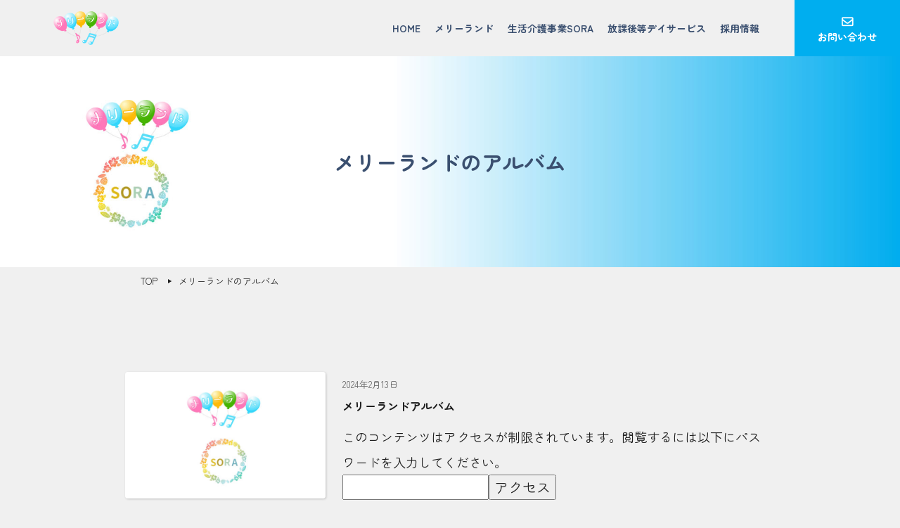

--- FILE ---
content_type: text/html; charset=UTF-8
request_url: https://www.merryland-day.com/album-maryland/
body_size: 6248
content:
<!doctype html>
<html lang="ja">
<head>
<meta charset="utf-8">
<meta name="viewport" content="width=device-width">
<link rel="shortcut icon" href="https://www.merryland-day.com/wp-content/themes/design-template-ver1.1/assets/images/common/favicon.ico">
<link href="https://fonts.googleapis.com/css2?family=Noto+Sans+JP:wght@400;700&display=swap" rel="stylesheet">
<link href="https://fonts.googleapis.com/css2?family=Zen+Maru+Gothic:wght@400;700&display=swap" rel="stylesheet">
<link rel="stylesheet" href="https://www.merryland-day.com/wp-content/themes/design-template-ver1.1/assets/css/bootstrap.css">
<link rel="stylesheet" href="https://www.merryland-day.com/wp-content/themes/design-template-ver1.1/assets/fonts/css/fontello.css">
<link rel="stylesheet" href="https://www.merryland-day.com/wp-content/themes/design-template-ver1.1/style.css">
<title>メリーランドのアルバム - 一般社団法人こころのネットワーク陽</title>

		<!-- All in One SEO 4.8.1.1 - aioseo.com -->
	<meta name="robots" content="max-image-preview:large" />
	<link rel="canonical" href="https://www.merryland-day.com/album-maryland/" />
	<meta name="generator" content="All in One SEO (AIOSEO) 4.8.1.1" />
		<script type="application/ld+json" class="aioseo-schema">
			{"@context":"https:\/\/schema.org","@graph":[{"@type":"BreadcrumbList","@id":"https:\/\/www.merryland-day.com\/album-maryland\/#breadcrumblist","itemListElement":[{"@type":"ListItem","@id":"https:\/\/www.merryland-day.com\/#listItem","position":1,"name":"\u5bb6","item":"https:\/\/www.merryland-day.com\/","nextItem":{"@type":"ListItem","@id":"https:\/\/www.merryland-day.com\/album-maryland\/#listItem","name":"\u30e1\u30ea\u30fc\u30e9\u30f3\u30c9\u306e\u30a2\u30eb\u30d0\u30e0"}},{"@type":"ListItem","@id":"https:\/\/www.merryland-day.com\/album-maryland\/#listItem","position":2,"name":"\u30e1\u30ea\u30fc\u30e9\u30f3\u30c9\u306e\u30a2\u30eb\u30d0\u30e0","previousItem":{"@type":"ListItem","@id":"https:\/\/www.merryland-day.com\/#listItem","name":"\u5bb6"}}]},{"@type":"CollectionPage","@id":"https:\/\/www.merryland-day.com\/album-maryland\/#collectionpage","url":"https:\/\/www.merryland-day.com\/album-maryland\/","name":"\u30e1\u30ea\u30fc\u30e9\u30f3\u30c9\u306e\u30a2\u30eb\u30d0\u30e0 - \u4e00\u822c\u793e\u56e3\u6cd5\u4eba\u3053\u3053\u308d\u306e\u30cd\u30c3\u30c8\u30ef\u30fc\u30af\u967d","inLanguage":"ja","isPartOf":{"@id":"https:\/\/www.merryland-day.com\/#website"},"breadcrumb":{"@id":"https:\/\/www.merryland-day.com\/album-maryland\/#breadcrumblist"}},{"@type":"Organization","@id":"https:\/\/www.merryland-day.com\/#organization","name":"\u4e00\u822c\u793e\u56e3\u6cd5\u4eba\u3053\u3053\u308d\u306e\u30cd\u30c3\u30c8\u30ef\u30fc\u30af\u967d","description":"\u653e\u8ab2\u5f8c\u7b49\u30c7\u30a4\u30b5\u30fc\u30d3\u30b9\u30fb\u751f\u6d3b\u4ecb\u8b77","url":"https:\/\/www.merryland-day.com\/","logo":{"@type":"ImageObject","url":"http:\/\/ir1080028000001.ir4.irserver.jp\/wp-content\/uploads\/fvcon-sora.png","@id":"https:\/\/www.merryland-day.com\/album-maryland\/#organizationLogo"},"image":{"@id":"https:\/\/www.merryland-day.com\/album-maryland\/#organizationLogo"}},{"@type":"WebSite","@id":"https:\/\/www.merryland-day.com\/#website","url":"https:\/\/www.merryland-day.com\/","name":"\u4e00\u822c\u793e\u56e3\u6cd5\u4eba\u3053\u3053\u308d\u306e\u30cd\u30c3\u30c8\u30ef\u30fc\u30af\u967d","description":"\u653e\u8ab2\u5f8c\u7b49\u30c7\u30a4\u30b5\u30fc\u30d3\u30b9\u30fb\u751f\u6d3b\u4ecb\u8b77","inLanguage":"ja","publisher":{"@id":"https:\/\/www.merryland-day.com\/#organization"}}]}
		</script>
		<!-- All in One SEO -->

<link rel='dns-prefetch' href='//ajax.googleapis.com' />
<link rel='dns-prefetch' href='//www.googletagmanager.com' />
<style id='wp-img-auto-sizes-contain-inline-css' type='text/css'>
img:is([sizes=auto i],[sizes^="auto," i]){contain-intrinsic-size:3000px 1500px}
/*# sourceURL=wp-img-auto-sizes-contain-inline-css */
</style>
<style id='wp-block-library-inline-css' type='text/css'>
:root{--wp-block-synced-color:#7a00df;--wp-block-synced-color--rgb:122,0,223;--wp-bound-block-color:var(--wp-block-synced-color);--wp-editor-canvas-background:#ddd;--wp-admin-theme-color:#007cba;--wp-admin-theme-color--rgb:0,124,186;--wp-admin-theme-color-darker-10:#006ba1;--wp-admin-theme-color-darker-10--rgb:0,107,160.5;--wp-admin-theme-color-darker-20:#005a87;--wp-admin-theme-color-darker-20--rgb:0,90,135;--wp-admin-border-width-focus:2px}@media (min-resolution:192dpi){:root{--wp-admin-border-width-focus:1.5px}}.wp-element-button{cursor:pointer}:root .has-very-light-gray-background-color{background-color:#eee}:root .has-very-dark-gray-background-color{background-color:#313131}:root .has-very-light-gray-color{color:#eee}:root .has-very-dark-gray-color{color:#313131}:root .has-vivid-green-cyan-to-vivid-cyan-blue-gradient-background{background:linear-gradient(135deg,#00d084,#0693e3)}:root .has-purple-crush-gradient-background{background:linear-gradient(135deg,#34e2e4,#4721fb 50%,#ab1dfe)}:root .has-hazy-dawn-gradient-background{background:linear-gradient(135deg,#faaca8,#dad0ec)}:root .has-subdued-olive-gradient-background{background:linear-gradient(135deg,#fafae1,#67a671)}:root .has-atomic-cream-gradient-background{background:linear-gradient(135deg,#fdd79a,#004a59)}:root .has-nightshade-gradient-background{background:linear-gradient(135deg,#330968,#31cdcf)}:root .has-midnight-gradient-background{background:linear-gradient(135deg,#020381,#2874fc)}:root{--wp--preset--font-size--normal:16px;--wp--preset--font-size--huge:42px}.has-regular-font-size{font-size:1em}.has-larger-font-size{font-size:2.625em}.has-normal-font-size{font-size:var(--wp--preset--font-size--normal)}.has-huge-font-size{font-size:var(--wp--preset--font-size--huge)}.has-text-align-center{text-align:center}.has-text-align-left{text-align:left}.has-text-align-right{text-align:right}.has-fit-text{white-space:nowrap!important}#end-resizable-editor-section{display:none}.aligncenter{clear:both}.items-justified-left{justify-content:flex-start}.items-justified-center{justify-content:center}.items-justified-right{justify-content:flex-end}.items-justified-space-between{justify-content:space-between}.screen-reader-text{border:0;clip-path:inset(50%);height:1px;margin:-1px;overflow:hidden;padding:0;position:absolute;width:1px;word-wrap:normal!important}.screen-reader-text:focus{background-color:#ddd;clip-path:none;color:#444;display:block;font-size:1em;height:auto;left:5px;line-height:normal;padding:15px 23px 14px;text-decoration:none;top:5px;width:auto;z-index:100000}html :where(.has-border-color){border-style:solid}html :where([style*=border-top-color]){border-top-style:solid}html :where([style*=border-right-color]){border-right-style:solid}html :where([style*=border-bottom-color]){border-bottom-style:solid}html :where([style*=border-left-color]){border-left-style:solid}html :where([style*=border-width]){border-style:solid}html :where([style*=border-top-width]){border-top-style:solid}html :where([style*=border-right-width]){border-right-style:solid}html :where([style*=border-bottom-width]){border-bottom-style:solid}html :where([style*=border-left-width]){border-left-style:solid}html :where(img[class*=wp-image-]){height:auto;max-width:100%}:where(figure){margin:0 0 1em}html :where(.is-position-sticky){--wp-admin--admin-bar--position-offset:var(--wp-admin--admin-bar--height,0px)}@media screen and (max-width:600px){html :where(.is-position-sticky){--wp-admin--admin-bar--position-offset:0px}}

/*# sourceURL=wp-block-library-inline-css */
</style><style id='global-styles-inline-css' type='text/css'>
:root{--wp--preset--aspect-ratio--square: 1;--wp--preset--aspect-ratio--4-3: 4/3;--wp--preset--aspect-ratio--3-4: 3/4;--wp--preset--aspect-ratio--3-2: 3/2;--wp--preset--aspect-ratio--2-3: 2/3;--wp--preset--aspect-ratio--16-9: 16/9;--wp--preset--aspect-ratio--9-16: 9/16;--wp--preset--color--black: #000000;--wp--preset--color--cyan-bluish-gray: #abb8c3;--wp--preset--color--white: #ffffff;--wp--preset--color--pale-pink: #f78da7;--wp--preset--color--vivid-red: #cf2e2e;--wp--preset--color--luminous-vivid-orange: #ff6900;--wp--preset--color--luminous-vivid-amber: #fcb900;--wp--preset--color--light-green-cyan: #7bdcb5;--wp--preset--color--vivid-green-cyan: #00d084;--wp--preset--color--pale-cyan-blue: #8ed1fc;--wp--preset--color--vivid-cyan-blue: #0693e3;--wp--preset--color--vivid-purple: #9b51e0;--wp--preset--gradient--vivid-cyan-blue-to-vivid-purple: linear-gradient(135deg,rgb(6,147,227) 0%,rgb(155,81,224) 100%);--wp--preset--gradient--light-green-cyan-to-vivid-green-cyan: linear-gradient(135deg,rgb(122,220,180) 0%,rgb(0,208,130) 100%);--wp--preset--gradient--luminous-vivid-amber-to-luminous-vivid-orange: linear-gradient(135deg,rgb(252,185,0) 0%,rgb(255,105,0) 100%);--wp--preset--gradient--luminous-vivid-orange-to-vivid-red: linear-gradient(135deg,rgb(255,105,0) 0%,rgb(207,46,46) 100%);--wp--preset--gradient--very-light-gray-to-cyan-bluish-gray: linear-gradient(135deg,rgb(238,238,238) 0%,rgb(169,184,195) 100%);--wp--preset--gradient--cool-to-warm-spectrum: linear-gradient(135deg,rgb(74,234,220) 0%,rgb(151,120,209) 20%,rgb(207,42,186) 40%,rgb(238,44,130) 60%,rgb(251,105,98) 80%,rgb(254,248,76) 100%);--wp--preset--gradient--blush-light-purple: linear-gradient(135deg,rgb(255,206,236) 0%,rgb(152,150,240) 100%);--wp--preset--gradient--blush-bordeaux: linear-gradient(135deg,rgb(254,205,165) 0%,rgb(254,45,45) 50%,rgb(107,0,62) 100%);--wp--preset--gradient--luminous-dusk: linear-gradient(135deg,rgb(255,203,112) 0%,rgb(199,81,192) 50%,rgb(65,88,208) 100%);--wp--preset--gradient--pale-ocean: linear-gradient(135deg,rgb(255,245,203) 0%,rgb(182,227,212) 50%,rgb(51,167,181) 100%);--wp--preset--gradient--electric-grass: linear-gradient(135deg,rgb(202,248,128) 0%,rgb(113,206,126) 100%);--wp--preset--gradient--midnight: linear-gradient(135deg,rgb(2,3,129) 0%,rgb(40,116,252) 100%);--wp--preset--font-size--small: 13px;--wp--preset--font-size--medium: 20px;--wp--preset--font-size--large: 36px;--wp--preset--font-size--x-large: 42px;--wp--preset--spacing--20: 0.44rem;--wp--preset--spacing--30: 0.67rem;--wp--preset--spacing--40: 1rem;--wp--preset--spacing--50: 1.5rem;--wp--preset--spacing--60: 2.25rem;--wp--preset--spacing--70: 3.38rem;--wp--preset--spacing--80: 5.06rem;--wp--preset--shadow--natural: 6px 6px 9px rgba(0, 0, 0, 0.2);--wp--preset--shadow--deep: 12px 12px 50px rgba(0, 0, 0, 0.4);--wp--preset--shadow--sharp: 6px 6px 0px rgba(0, 0, 0, 0.2);--wp--preset--shadow--outlined: 6px 6px 0px -3px rgb(255, 255, 255), 6px 6px rgb(0, 0, 0);--wp--preset--shadow--crisp: 6px 6px 0px rgb(0, 0, 0);}:where(.is-layout-flex){gap: 0.5em;}:where(.is-layout-grid){gap: 0.5em;}body .is-layout-flex{display: flex;}.is-layout-flex{flex-wrap: wrap;align-items: center;}.is-layout-flex > :is(*, div){margin: 0;}body .is-layout-grid{display: grid;}.is-layout-grid > :is(*, div){margin: 0;}:where(.wp-block-columns.is-layout-flex){gap: 2em;}:where(.wp-block-columns.is-layout-grid){gap: 2em;}:where(.wp-block-post-template.is-layout-flex){gap: 1.25em;}:where(.wp-block-post-template.is-layout-grid){gap: 1.25em;}.has-black-color{color: var(--wp--preset--color--black) !important;}.has-cyan-bluish-gray-color{color: var(--wp--preset--color--cyan-bluish-gray) !important;}.has-white-color{color: var(--wp--preset--color--white) !important;}.has-pale-pink-color{color: var(--wp--preset--color--pale-pink) !important;}.has-vivid-red-color{color: var(--wp--preset--color--vivid-red) !important;}.has-luminous-vivid-orange-color{color: var(--wp--preset--color--luminous-vivid-orange) !important;}.has-luminous-vivid-amber-color{color: var(--wp--preset--color--luminous-vivid-amber) !important;}.has-light-green-cyan-color{color: var(--wp--preset--color--light-green-cyan) !important;}.has-vivid-green-cyan-color{color: var(--wp--preset--color--vivid-green-cyan) !important;}.has-pale-cyan-blue-color{color: var(--wp--preset--color--pale-cyan-blue) !important;}.has-vivid-cyan-blue-color{color: var(--wp--preset--color--vivid-cyan-blue) !important;}.has-vivid-purple-color{color: var(--wp--preset--color--vivid-purple) !important;}.has-black-background-color{background-color: var(--wp--preset--color--black) !important;}.has-cyan-bluish-gray-background-color{background-color: var(--wp--preset--color--cyan-bluish-gray) !important;}.has-white-background-color{background-color: var(--wp--preset--color--white) !important;}.has-pale-pink-background-color{background-color: var(--wp--preset--color--pale-pink) !important;}.has-vivid-red-background-color{background-color: var(--wp--preset--color--vivid-red) !important;}.has-luminous-vivid-orange-background-color{background-color: var(--wp--preset--color--luminous-vivid-orange) !important;}.has-luminous-vivid-amber-background-color{background-color: var(--wp--preset--color--luminous-vivid-amber) !important;}.has-light-green-cyan-background-color{background-color: var(--wp--preset--color--light-green-cyan) !important;}.has-vivid-green-cyan-background-color{background-color: var(--wp--preset--color--vivid-green-cyan) !important;}.has-pale-cyan-blue-background-color{background-color: var(--wp--preset--color--pale-cyan-blue) !important;}.has-vivid-cyan-blue-background-color{background-color: var(--wp--preset--color--vivid-cyan-blue) !important;}.has-vivid-purple-background-color{background-color: var(--wp--preset--color--vivid-purple) !important;}.has-black-border-color{border-color: var(--wp--preset--color--black) !important;}.has-cyan-bluish-gray-border-color{border-color: var(--wp--preset--color--cyan-bluish-gray) !important;}.has-white-border-color{border-color: var(--wp--preset--color--white) !important;}.has-pale-pink-border-color{border-color: var(--wp--preset--color--pale-pink) !important;}.has-vivid-red-border-color{border-color: var(--wp--preset--color--vivid-red) !important;}.has-luminous-vivid-orange-border-color{border-color: var(--wp--preset--color--luminous-vivid-orange) !important;}.has-luminous-vivid-amber-border-color{border-color: var(--wp--preset--color--luminous-vivid-amber) !important;}.has-light-green-cyan-border-color{border-color: var(--wp--preset--color--light-green-cyan) !important;}.has-vivid-green-cyan-border-color{border-color: var(--wp--preset--color--vivid-green-cyan) !important;}.has-pale-cyan-blue-border-color{border-color: var(--wp--preset--color--pale-cyan-blue) !important;}.has-vivid-cyan-blue-border-color{border-color: var(--wp--preset--color--vivid-cyan-blue) !important;}.has-vivid-purple-border-color{border-color: var(--wp--preset--color--vivid-purple) !important;}.has-vivid-cyan-blue-to-vivid-purple-gradient-background{background: var(--wp--preset--gradient--vivid-cyan-blue-to-vivid-purple) !important;}.has-light-green-cyan-to-vivid-green-cyan-gradient-background{background: var(--wp--preset--gradient--light-green-cyan-to-vivid-green-cyan) !important;}.has-luminous-vivid-amber-to-luminous-vivid-orange-gradient-background{background: var(--wp--preset--gradient--luminous-vivid-amber-to-luminous-vivid-orange) !important;}.has-luminous-vivid-orange-to-vivid-red-gradient-background{background: var(--wp--preset--gradient--luminous-vivid-orange-to-vivid-red) !important;}.has-very-light-gray-to-cyan-bluish-gray-gradient-background{background: var(--wp--preset--gradient--very-light-gray-to-cyan-bluish-gray) !important;}.has-cool-to-warm-spectrum-gradient-background{background: var(--wp--preset--gradient--cool-to-warm-spectrum) !important;}.has-blush-light-purple-gradient-background{background: var(--wp--preset--gradient--blush-light-purple) !important;}.has-blush-bordeaux-gradient-background{background: var(--wp--preset--gradient--blush-bordeaux) !important;}.has-luminous-dusk-gradient-background{background: var(--wp--preset--gradient--luminous-dusk) !important;}.has-pale-ocean-gradient-background{background: var(--wp--preset--gradient--pale-ocean) !important;}.has-electric-grass-gradient-background{background: var(--wp--preset--gradient--electric-grass) !important;}.has-midnight-gradient-background{background: var(--wp--preset--gradient--midnight) !important;}.has-small-font-size{font-size: var(--wp--preset--font-size--small) !important;}.has-medium-font-size{font-size: var(--wp--preset--font-size--medium) !important;}.has-large-font-size{font-size: var(--wp--preset--font-size--large) !important;}.has-x-large-font-size{font-size: var(--wp--preset--font-size--x-large) !important;}
/*# sourceURL=global-styles-inline-css */
</style>

<style id='classic-theme-styles-inline-css' type='text/css'>
/*! This file is auto-generated */
.wp-block-button__link{color:#fff;background-color:#32373c;border-radius:9999px;box-shadow:none;text-decoration:none;padding:calc(.667em + 2px) calc(1.333em + 2px);font-size:1.125em}.wp-block-file__button{background:#32373c;color:#fff;text-decoration:none}
/*# sourceURL=/wp-includes/css/classic-themes.min.css */
</style>
<script type="text/javascript" src="https://ajax.googleapis.com/ajax/libs/jquery/3.3.1/jquery.min.js?ver=3.3.1" id="jquery-js"></script>

<!-- Google アナリティクス スニペット (Site Kit が追加) -->
<script type="text/javascript" src="https://www.googletagmanager.com/gtag/js?id=GT-5TNL47ZD" id="google_gtagjs-js" async></script>
<script type="text/javascript" id="google_gtagjs-js-after">
/* <![CDATA[ */
window.dataLayer = window.dataLayer || [];function gtag(){dataLayer.push(arguments);}
gtag('set', 'linker', {"domains":["www.merryland-day.com"]} );
gtag("js", new Date());
gtag("set", "developer_id.dZTNiMT", true);
gtag("config", "GT-5TNL47ZD");
//# sourceURL=google_gtagjs-js-after
/* ]]> */
</script>

<!-- (ここまで) Google アナリティクス スニペット (Site Kit が追加) -->
<style type="text/css">* Custom css for Access Category Password form */
		.acpwd-container {
		
		}
		
		.acpwd-added-excerpt {
		}
		
		.acpwd-info-message {
		
		}
		
		.acpwd-form {
		
		}
		.acpwd-pass {
		
		}
		
		.acpwd-submit {
		
		}
		
		.acpwd-error-message {
			color: darkred;
		}</style><!-- Favicon Rotator -->
<link rel="shortcut icon" href="https://www.merryland-day.com/wp-content/uploads/fvcon-sora.png" />
<link rel="apple-touch-icon-precomposed" href="https://www.merryland-day.com/wp-content/uploads/fvcon-sora.png" />
<!-- End Favicon Rotator -->
<meta name="generator" content="Site Kit by Google 1.121.0" />		<style type="text/css" id="wp-custom-css">
			/*ダークモードでSPナビが読めなくなる不具合対応*/
@media (prefers-color-scheme: dark) {
#drawer .menu h2, #drawer .menu a {
    color: #3A4F6F !important;
}
}		</style>
		</head>
<body>
	<div class="contents_wrapper" id="top">
		<header id="header">
			<div class="header_pc">
				<div class="header_logo">
					<a href="https://www.merryland-day.com/">
						<img src="https://www.merryland-day.com/wp-content/themes/design-template-ver1.1/assets/images/common/logo_150.png" alt="一般社団法人こころのネットワーク陽">
					</a>
				</div>
				<div class="header_item">
					<nav class="header_nav">
						<ul>
							<li><a href="https://www.merryland-day.com/">HOME</a></li>
							<li><a href="https://www.merryland-day.com/maryland/">メリーランド</a></li>
							<li><a href="https://www.merryland-day.com/sora/">生活介護事業SORA</a></li>
							<li><a href="https://www.merryland-day.com/day-service/">放課後等デイサービス</a></li>
							<li><a href="https://www.merryland-day.com/recruitment/">採用情報</a></li>
						</ul>
					</nav>
					<div class="header_cta">
						<a href="https://www.merryland-day.com/contact/">お問い合わせ</a>
					</div>
				</div>
			</div>
			<div id="drawer">
				<input type="checkbox" id="navTgl">
				<label for="navTgl" class="open"><span></span></label>
				<label for="navTgl" class="close"></label>
				<div class="menu sp_menu">
					<nav class="header_nav_block">
						<ul>
							<li><a href="https://www.merryland-day.com/">HOME</a></li>
							<li><a href="https://www.merryland-day.com/maryland/">メリーランド</a></li>
							<li><a href="https://www.merryland-day.com/sora/">生活介護事業SORA</a></li>
							<li><a href="https://www.merryland-day.com/day-service/">放課後等デイサービス</a></li>
							<li><a href="https://www.merryland-day.com/album-sora/">生活介護SORAのアルバム</a></li>
							<li><a href="https://www.merryland-day.com/album-maryland/">メリーランドのアルバム</a></li>
							<li><a href="https://www.merryland-day.com/recruitment/">採用情報</a></li>
							<li><a href="https://www.merryland-day.com/contact/">お問い合わせ</a></li>
							<li><a href="https://www.merryland-day.com/privacy-policy/">プライバシーポリシー</a></li>
						</ul>
					</nav>
					<div class="header_tel">
						<p><a href="tel:042-505-4895">TEL：042-505-4895</a></p>
					</div>
				</div>
			</div>
		</header>
<main>
		<div class="main_visual_subpage2 mv_all">
			<div class="page_name">
				<h1>メリーランドのアルバム</h1>
			</div>
		</div>
		<div class="breadcrumb_block">
			<ul class="breadcrumb" itemscope itemtype="http://schema.org/BreadcrumbList"><li itemprop="itemListElement" itemscope itemtype="http://schema.org/ListItem"><a href="https://www.merryland-day.com" itemprop="item"><span itemprop="name">TOP</span></a><meta itemprop="position" content="1" /></li><li itemprop="itemListElement" itemscope itemtype="http://schema.org/ListItem"><a href="http://www.merryland-day.com/album-maryland/" itemprop="item"><span itemprop="name">メリーランドのアルバム</span></a><meta itemprop="position" content="3" /></li></ul>
		</div>
	<article class="archive category category-album-maryland category-3 wp-theme-design-template-ver11">
				<section class="content_block">
			<div class="content_inner">
				<div id="posts_wrapper" class="posts_item_list">
										<div class="posts_item">
												<a href="https://www.merryland-day.com/album-maryland/%e3%83%a1%e3%83%aa%e3%83%bc%e3%83%a9%e3%83%b3%e3%83%89%e3%82%a2%e3%83%ab%e3%83%90%e3%83%a0/">
							<div class="row">
								<div class="col-4">
									<figure class="blog_tmb posts_tmb">
																					<img src="https://www.merryland-day.com/wp-content/themes/design-template-ver1.1/assets/images/common/sample.jpg" alt="一般社団法人こころのネットワーク陽">
																			</figure>
								</div>
								<div class="col">
									<time class="posts_date" datetime="2024-02-13">2024年2月13日</time>
									<h2 class="posts_title">メリーランドアルバム</h2>
									<div class="post_text"><div class="acpwd-container" id="acpwd-71">
<p class="acpwd-info-message">このコンテンツはアクセスが制限されています。閲覧するには以下にパスワードを入力してください。</p>
<form class="acpwd-form" action="/album-maryland/#acpwd-71" method="post">
	<input class="acpwd-pass" type="password" name="acpwd-pass" placeholder=""><input class="acpwd-submit" type="submit" value="アクセス"><br />
</form>
</div>
</div>
								</div>
							</div>
						</a>
											</div>
									</div>
							</div>
		</section>
			</article>
</main>
	</div><!--wrapper_end-->
	<div class="pagetop_block">
		<div class="contact_sp">
			<a href="https://www.merryland-day.com/contact/">お問い合わせ</a>
		</div>
		<div id="pagetop"><a href="#top">TOP</a></div>
	</div>
	<footer class="footer">
		<div class="footer_inner">
			<div class="footer_shopinfo row">
				<div class="footer_logo col-md-6">
					<img src="https://www.merryland-day.com/wp-content/themes/design-template-ver1.1/assets/images/common/logos-yoko.png" alt="一般社団法人こころのネットワーク陽" width="402" height="139" >
				</div>
				<div class="footer_shopinfo_text col-md-6">
					<p class="shop_name">一般社団法人こころのネットワーク陽</p>
					<dl>
						<dd>放課後等デイサービスメリーランド<br>〒186-0001 東京都国立市北3-40-3<br><a href="tel:042-595-9406">TEL 042-595-9406</a></dd>
					</dl>
					<dl>
						<dd>放課後等デイサービスメリーランド国分寺<br>〒185-0035 東京都国分寺市西町2-2-3 第5東財ビル3階<br><a href="tel: 042-505-9690">TEL 042-505-9690</a></dd>
					</dl>
					<dl>
						<dd>生活介護ＳＯＲＡ<br>〒185-0035 東京都国分寺市西町2-2-3 第5東財ビル1階<br><a href="tel:042-505-4895">TEL 042-505-4895</a></dd>
					</dl>
				</div>
				<nav class="footer_nav">
					<ul>
						<!-- <li><a href="https://www.merryland-day.com/">HOME</a></li>-->
						<li><a href="https://www.merryland-day.com/maryland/">メリーランド</a></li>
						<li><a href="https://www.merryland-day.com/sora/">生活介護事業SORA</a></li>
						<li><a href="https://www.merryland-day.com/day-service/">放課後等デイサービス</a></li>
						<li><a href="https://www.merryland-day.com/album-sora/">生活介護SORAのアルバム</a></li>
						<li><a href="https://www.merryland-day.com/album-maryland/">メリーランドのアルバム</a></li>
						<li><a href="https://www.merryland-day.com/recruitment/">採用情報</a></li>
						<li><a href="https://www.merryland-day.com/contact/">お問い合わせ</a></li>
						<li><a href="https://www.merryland-day.com/privacy-policy/">個人情報について</a></li>
					</ul>
				</nav>
			</div>
		</div>
		<p class="copy">
			<small>&copy;&nbsp;一般社団法人こころのネットワーク陽</small>
		</p>
	</footer>
	<script src="https://www.merryland-day.com/wp-content/themes/design-template-ver1.1/assets/js/bootstrap.min.js"></script>
	<script src="https://www.merryland-day.com/wp-content/themes/design-template-ver1.1/assets/js/slick.min.js"></script>
	<script src="https://www.merryland-day.com/wp-content/themes/design-template-ver1.1/assets/js/common.js"></script>
	<script type="speculationrules">
{"prefetch":[{"source":"document","where":{"and":[{"href_matches":"/*"},{"not":{"href_matches":["/wp-*.php","/wp-admin/*","/wp-content/uploads/*","/wp-content/*","/wp-content/plugins/*","/wp-content/themes/design-template-ver1.1/*","/*\\?(.+)"]}},{"not":{"selector_matches":"a[rel~=\"nofollow\"]"}},{"not":{"selector_matches":".no-prefetch, .no-prefetch a"}}]},"eagerness":"conservative"}]}
</script>
</body>
</html>

--- FILE ---
content_type: text/css
request_url: https://www.merryland-day.com/wp-content/themes/design-template-ver1.1/assets/fonts/css/fontello.css
body_size: 713
content:
@font-face {
  font-family: 'fontello';
  src: url('../font/fontello.eot?44902840');
  src: url('../font/fontello.eot?44902840#iefix') format('embedded-opentype'),
       url('../font/fontello.woff2?44902840') format('woff2'),
       url('../font/fontello.woff?44902840') format('woff'),
       url('../font/fontello.ttf?44902840') format('truetype'),
       url('../font/fontello.svg?44902840#fontello') format('svg');
  font-weight: normal;
  font-style: normal;
}
/* Chrome hack: SVG is rendered more smooth in Windozze. 100% magic, uncomment if you need it. */
/* Note, that will break hinting! In other OS-es font will be not as sharp as it could be */
/*
@media screen and (-webkit-min-device-pixel-ratio:0) {
  @font-face {
    font-family: 'fontello';
    src: url('../font/fontello.svg?44902840#fontello') format('svg');
  }
}
*/
[class^="icon-"]:before, [class*=" icon-"]:before {
  font-family: "fontello";
  font-style: normal;
  font-weight: normal;
  speak: never;

  display: inline-block;
  text-decoration: inherit;
  width: 1em;
  margin-right: .2em;
  text-align: center;
  /* opacity: .8; */

  /* For safety - reset parent styles, that can break glyph codes*/
  font-variant: normal;
  text-transform: none;

  /* fix buttons height, for twitter bootstrap */
  line-height: 1em;

  /* Animation center compensation - margins should be symmetric */
  /* remove if not needed */
  margin-left: .2em;

  /* you can be more comfortable with increased icons size */
  /* font-size: 120%; */

  /* Font smoothing. That was taken from TWBS */
  -webkit-font-smoothing: antialiased;
  -moz-osx-font-smoothing: grayscale;

  /* Uncomment for 3D effect */
  /* text-shadow: 1px 1px 1px rgba(127, 127, 127, 0.3); */
}

.icon-up-dir:before { content: '\e800'; } /* '' */
.icon-mail:before { content: '\e801'; } /* '' */
.icon-stop:before { content: '\e803'; } /* '' */
.icon-left-open-big:before { content: '\e804'; } /* '' */
.icon-right-open-big:before { content: '\e805'; } /* '' */
.icon-cancel:before { content: '\e806'; } /* '' */
.icon-record:before { content: '\e807'; } /* '' */
.icon-link-ext:before { content: '\f08e'; } /* '' */
.icon-calendar-empty:before { content: '\f133'; } /* '' */


--- FILE ---
content_type: text/css
request_url: https://www.merryland-day.com/wp-content/themes/design-template-ver1.1/style.css
body_size: 12572
content:
@charset "UTF-8";

/*
Theme Name : design-template-ver1.1
*/

/*
* {
  font-family: "Zen Maru Gothic", "Noto Sans JP", "Helvetica Neue", Arial, "Hiragino Kaku Gothic ProN", "Hiragino Sans", Meiryo, sans-serif;
  -webkit-box-sizing: border-box;
  box-sizing: border-box;
}
*/
* {
  font-family: "Zen Maru Gothic", sans-serif;
  -webkit-box-sizing: border-box;
  box-sizing: border-box;
}


html {
  height: 100%;
}

img {
  width: 100%;
}

h2,
h3,
h4 {
  margin: 0;
}

h3.color_w {
  color: #fff;
}

a {
  text-decoration: none;
}

a:hover {
  opacity: 0.8;
}

main {
  padding-top: 80px;
}


.under-head {
  padding: 0 0 0.5em 0.2em;
  border-bottom: 4px solid #CD1328; /* #fff; */
  margin-bottom: 30px;
  color: #fff;
}

.double-head {
  text-align: center;
  position: relative;
  color: #fff;
  padding-bottom: 0px;
  margin-bottom: 0px;
}

.double-head-sub {
  text-align: center;
  position: relative;
  color: #fff;
  font-size: 30px;
}

.double-head2 {
  text-align: center;
  position: relative;
  color: #fff;
  font-size: 40px;
}

.double-head-line {
  text-align: center;
  padding-bottom: 0.55em; /* 0.55em; */
  position: relative;
  color: #FF6F61;  /* サンセットオレンジ */
  font-size: 30px;
  margin-bottom: 10px;
}
.double-head-line::before, .double-head-line::after {
  content: "";
  display: inline-block;
  width: 1em;
  height: 4px;
  position: absolute;
  bottom: 0;
}
.double-head-line::before {
  background: #e6b422;  /* 黄金 こがね */
  right: 50%;
}
.double-head-line::after {
  background: #665a1a;    /* オリーブドラブ olive drab */
  left: 50%;
}
.double-head-subj {
  text-align: center;
  padding-bottom: 0.55em;
  position: relative;
  font-size: 40px;
  color: #00CED1;    /* ターコイズ  #fff; */
}

.double-head-subj-color {
  color: #3A4F6F;    /* ペールダークブルー */
}



#front_sec01 {
  overflow: hidden;
  background: #F0F0F0;
  padding: 100px 0;
  position: relative;
}

#front_sec01::before {
  content: '';
  position: absolute;
  top: 0;
  left: 0;
  right: 0;
  bottom: 0;
 /* background-color: rgba(0,0,0,0.7); */
}
#front_sec01 p {
  color: #fff;
  text-align: left;
  font-size: 16px;
}

#front_sec01 .box {
  padding: 110px 5%;
  background: #00CED1;  /* url(/wp-content/uploads/top_img012.jpg) no-repeat center/cover;*/
  border : solid 4px #fff ;
}

#front_sec01 .tel {
  color: #fff;
  font-size: 26px;
  line-height: 1;
  margin-bottom: 18px;
}
#front_sec01 .tel a {
  color: #fff;
  font-size: 26px;
}


/* #front_sec01 .content_inner {
  background: #F0F0F0; 
}*/



#front_sec02 {
  overflow: hidden;
/*  background: #F8F8F8;  */
  background: url(/wp-content/uploads/sub-image02-c.jpg) no-repeat center/cover;
  padding: 100px 0;
  position: relative;
}

#front_sec02::before {
  content: '';
  position: absolute;
  top: 0;
  left: 0;
  right: 0;
  bottom: 0;
  background-color: rgba(0,0,0,0.8);
}

#front_sec02 h3 {
  color: #fff;
}
#front_sec02 p {
  color: #fff;
  font-size: 18px;
}



#front_sec03 {
  overflow: hidden;
/*  background: #F8F8F8;  */
  background: url(/wp-content/uploads/bg-image03.jpg) no-repeat center/cover;
  padding: 100px 0;
  position: relative;
}

#front_sec03::before {
  content: '';
  position: absolute;
  top: 0;
  left: 0;
  right: 0;
  bottom: 0;
  background-color: rgba(0,0,0,0.6);
}

#front_sec03 p {
  color: #fff;
  text-align: center;
  font-size: 18px;
}



#front_sec_cont {
  background: #F0F0F0;
  /*   background: url(/wp-content/uploads/top_bg003.jpg) no-repeat center/cover; */
  padding: 110px 0 110px; /* 110px 0 0; */
  margin-bottom: 110px;
  text-align: center;
}

@media (max-width: 767px) {
  #front_sec_cont {
    padding: 60px 0;
    margin-bottom: 60px;
  }
}
#front_sec_cont h2 {
  margin-bottom: 0;
}
#front_sec_cont .box {
  padding: 110px 5%;
  width: 900px;      /* 900px; */
  background: #00CED1;
  <!-- background: url(/wp-content/uploads/top_img012.jpg) no-repeat center/cover; -->
  border : solid 4px #fff ;
}
@media (min-width: 768px) {
  #front_sec_cont .box {
    display: -webkit-box;
    display: -webkit-flex;
    display: -ms-flexbox;
    display: flex;
    -webkit-box-align: center;
    -webkit-align-items: center;
        -ms-flex-align: center;
            align-items: center;
  }
}

@media (max-width: 767px) {
  #front_sec_cont .box {
    padding: 80px 6%;
  }
}
@media (min-width: 768px) {
  #front_sec_cont .box > * {
    width: 50%;
  }
}
@media (max-width: 767px) {
  #front_sec_cont .box > *:not(:last-child) {
    margin-bottom: 20px;
  }
}
#front_sec_cont .ttl {
  padding: 0 5.5555555556%;
}
@media (max-width: 767px) {
  #front_sec_cont .info > * {
    text-align: center;
  }
}
#front_sec_cont .tel {
  color: #fff;
  font-size: 26px;
  line-height: 1;
  margin-bottom: 18px;
}
#front_sec_cont .tel a {
  color: #fff;
  font-size: 26px;
}
#front_sec_cont .logo_text {
  line-height: 1.8;
  color: #fff;
}
#front_sec_cont .logo_text .inline_block {
  display: inline-block;
  color: #fff;
}
#front_sec_cont .more {
  margin-top: 20px;
}


.bg_leaf {
    background-image: url(/wp-content/uploads/deco-03.png);     /* 背景画像指定 */
    background-repeat:  no-repeat;              /* 背景の繰り返し設定 */
    background-position: left top;          /* 背景の位置指定 */
}

.bg_turtle1 {
    background-image: url(/wp-content/uploads/deco-02.png);     /* 背景画像指定 */
    background-repeat:  no-repeat;              /* 背景の繰り返し設定 */
    background-position: right top;          /* 背景の位置指定 */
}

.bg_turtle2 {
    background-image: url(/wp-content/uploads/deco-01.png);     /* 背景画像指定 */
    background-repeat:  no-repeat;              /* 背景の繰り返し設定 */
    background-position: left center;          /* 背景の位置指定 */
}


.day-flow {
	margin: 0;
	padding: 0;
}
.day-flow > li {
	list-style-type: none;
	position: relative;
  padding-bottom: 50px;
	display: flex;
	align-items: flex-start;
}
.day-flow > li:nth-of-type(even)::after {
	content: "";
	position: absolute;
	left: 50px;
	top: 0;
	width: 0;
  height: 100%;
	border-left: 4px dotted #d4d4d4;
}
.day-flow > li:nth-of-type(odd)::before {
	content: "";
	position: absolute;
	left: 50px;
	top: -40px;
	width: 20%;
	height: 40px;
}
.day-flow > li:nth-of-type(odd)::after {
	content: "";
	position: absolute;
	left: 50px;
	top: 50px;
	width: 20%;
	height: calc(100% - 50px);
	border-left: 4px dotted #d4d4d4;
}
.day-flow > li:first-of-type::before, .day-flow > li:last-of-type::after {
  content: unset;
}
.day-flow > li dl {
	display: inline-block;
	vertical-align: top;
	width: calc(100% - 130px);
}
.day-flow > li .icon-maru {
	display: inline-block;
	margin: 0;
	width: 100px;
	height: auto;
	margin-right: 20px;
	text-align: center;
	font-weight: bold;
	vertical-align: middle;
	font-size: 2rem;
	line-height: 100px;
	background: #FF6F61;  /* #B058D6; */
	color: #fff;
	border-radius: 100vh;
	position: relative;
	z-index: 1;
}
.day-flow > li dt {
	display: inline-block;
	margin: 1rem 0 0.5rem;
	font-size: 2rem;
	font-weight: bold;
	line-height: 1.5;
	letter-spacing: .1em;
}
.day-flow > li dd {
	max-width: 550px;
	margin: 0;
	font-weight: normal;
	line-height: 2;
	letter-spacing: .1em;
}

@media screen and (min-width: 960px) {
	.day-flow > li:nth-of-type(even) {
		margin-left: 20%;
		padding-top: 20px;
	}
	.day-flow > li:nth-of-type(odd)::after {
		border-bottom: 4px dotted #d4d4d4;
	}
	.day-flow > li:nth-of-type(odd)::before {
		border-top: 4px dotted #d4d4d4;
		border-left: 4px dotted #d4d4d4;
	}
	.day-flow > li:nth-of-type(even)::after {
		height: calc(100% - 40px);
	}
}


.btn {
  margin-top: 50px;
  display: block;
  padding: 0;
  cursor: auto;
}
.btn a {
  width: 200px;
  height: 40px;
  border-radius: 20px;
  margin: 0 auto;
  font-size: 16px;
  font-weight: 600;
  display: flex;
  align-items: center;
  justify-content: center;
  text-decoration: none;
  transition: 0.2s;
}
.btn a:hover {
  opacity: 1;
}
.btn.align-l a {
  margin: 0 auto 0 0;
}
.btn.btn_horizontal {
  max-width: 800px;
  margin: 40px auto 0;
  display: flex;
  justify-content: center;
  flex-wrap: wrap;
}
.btn.btn_horizontal a {
  margin: 0 2%;
}
.btn.btn_horizontal.-btn3 a:nth-child(n+4) {
  margin-top: 20px;
}
.btn.btn01 a {
  color: #fff;
  background: #cd1328;
}


.more {
  display: block;
  margin: auto;
  margin-top: 10px;
}
.more > * {
  display: block;
  letter-spacing: normal;
  color: #fff;  /* #231815;*/
  background: #FF6F61; /* #fff; */
  padding: 0.82em 0;
  /* border: 1px solid #664029; */ /* #231815; */
  margin-bottom: 1px;
  text-decoration: none;
  -webkit-transition: 0.3s;
  transition: 0.3s;
  max-width: 250px;
  width: 100%;
  margin: 0 auto;
  line-height: 1.4;
  text-align: center;
  font-size: 16px;   /* 16px; */
  font-weight: normal;
  position: relative;
}


.more > *:hover {
  color:   #fff;  /* #231815; */
  opacity: 1;
  background: #99423a;   /* #d6d6d6ボタンホーバー背景色　 */
}
.more > *:hover:after {
  border-color: #fff;
}



.map_content_block {
  width: 100%;
  padding: 0;
}


.contents_wrapper {
  position: relative;
  -webkit-transition: -webkit-transform 0.6s cubic-bezier(0.215, 0.61, 0.355, 1);
  transition: -webkit-transform 0.6s cubic-bezier(0.215, 0.61, 0.355, 1);
  transition: transform 0.6s cubic-bezier(0.215, 0.61, 0.355, 1);
  transition: transform 0.6s cubic-bezier(0.215, 0.61, 0.355, 1), -webkit-transform 0.6s cubic-bezier(0.215, 0.61, 0.355, 1);
}

.content_block {
  width: 100%;
  padding: 120px 0;
}

.blog_content_block {
  width: 100%;
  padding: 50px 0 120px;
}

.content_block.bg-red {
  background: #CD1328;
  padding-bottom: 100px;
}

.content_block.bg-img01 {
  background: url(/wp-content/uploads/bg-image01.jpg) no-repeat center top/1em;
  padding-bottom: 100px;
}

.content_inner {
  width: 80%;
  max-width: 1100px;
  /* width: 980px; */
  padding: 0 50px;
  margin: 0 auto;
  position: relative;
}

.content_inner .inner_section_block {
  margin-top: 70px;
}

.visual_title {
  padding: 100px 0;
  margin-top: -100px;
  background-attachment: fixed;
  background-size: cover;
}

.visual_title .visual_title_inner {
  max-width: 980px;
  padding: 0 50px;
  margin: 0 auto;
}

.visual_title .visual_title_inner h2 {
  font-size: 40px;
  margin: 0;
}

.visual_title .visual_title_inner p {
  margin-top: 30px;
  font-weight: bold;
}

.height100_img_block img {
  width: 100%;
  height: 100%;
  -o-object-fit: cover;
  object-fit: cover;
  -o-object-position: center;
  object-position: center;
}

.two_bgcolor_block {
  background: #f7f7f7;
  position: relative;
  display: -webkit-box;
  display: -ms-flexbox;
  display: flex;
  -webkit-box-align: center;
  -ms-flex-align: center;
  align-items: center;
}

.two_bgcolor_block .text_block {
  z-index: 1;
  width: 50%;
  display: -webkit-box;
  display: -ms-flexbox;
  display: flex;
  -webkit-box-pack: center;
  -ms-flex-pack: center;
  justify-content: center;
  -webkit-box-align: center;
  -ms-flex-align: center;
  align-items: center;
  -webkit-box-orient: vertical;
  -webkit-box-direction: normal;
  -ms-flex-direction: column;
  flex-direction: column;
}

.two_bgcolor_block .text_block h3 {
  color: #fff;
}
.two_bgcolor_block .text_block p {
  color: #fff;
}


.two_bgcolor_block .text_block .inner_text_item {
  width: 80%;
}

.two_bgcolor_block .height100_img_block {
  width: 50%;
}

.left_bg::before {
  content: "";
  display: block;
  position: absolute;
  top: 0;
  left: 0;
  width: 50%;
  height: 100%;
  background: #000; /* #e2e2e2; */
  color: #fff;
}

.right_bg::before {
  content: "";
  display: block;
  position: absolute;
  top: 0;
  right: 0;
  width: 50%;
  height: 100%;
  background: #000; /* #e2e2e2; */
  color: #fff;
}


.content_block.bg-polygon {
  position: relative;
  z-index: 1;
  margin-bottom: -40px;  /**/
}
.content_block.bg-polygon::before {
  content: "";
  display: inline-block;
  height: 100%;
  background: #00CED1;   /* #000;    #cd1328;  */
  position: absolute;
  top: 0;
  left: 0;
  z-index: 3;
  transform: skew(-22deg);
}
.content_block.bg-polygon .poly_img {
  width: 64%;
  height: 100%;
  margin: 0;
  position: absolute;
  bottom: 0;
  right: 0;
}
.content_block.bg-polygon .poly_img img {
  width: 100%;
  height: 100%;
  -o-object-fit: cover;
  object-fit: cover;
}

.content_block.bg-polygon h3 {
  color: #fff;
}

.content_block.bg-polygon p {
  color: #fff;
}


.content_block.bg-polygon.-reverse::before {
  left: auto;
  right: 0;
  z-index: 3;
  transform: skew(22deg);
}
.content_block.bg-polygon.-reverse .poly_img {
  left: 0;
  right: auto;
}
.content_block.bg-polygon.-reverse .content_inner .polygon_content {
  margin-left: auto;
}
.content_block.bg-polygon .content_inner {
  z-index: 10;
}
.content_block.bg-polygon .content_inner .polygon_content p {
  font-weight: bold;
}
.content_block.bg-polygon .content_inner .btn {
  display: inline-block;
}



.content_block.bg-polygon2 {
  position: relative;
  z-index: 1;
}
.content_block.bg-polygon2::before {
  content: "";
  display: inline-block;
  height: 100%;
  background: #FFFDD0;   /* #000;    #cd1328;  */
  position: absolute;
  top: 0;
  left: 0;
  z-index: 3;
  transform: skew(-22deg);
}
.content_block.bg-polygon2 .poly_img {
  width: 64%;
  height: 100%;
  margin: 0;
  position: absolute;
  bottom: 0;
  right: 0;
}
.content_block.bg-polygon2 .poly_img img {
  width: 100%;
  height: 100%;
  -o-object-fit: cover;
  object-fit: cover;
}

.content_block.bg-polygon2 h3 {
  color: #3A4F6F;
}

.content_block.bg-polygon2 p {
  color: #3A4F6F;
}


.content_block.bg-polygon2.-reverse::before {
  left: auto;
  right: 0;
  z-index: 3;
  transform: skew(22deg);
}
.content_block.bg-polygon2.-reverse .poly_img {
  left: 0;
  right: auto;
}
.content_block.bg-polygon2.-reverse .content_inner .polygon_content {
  margin-left: auto;
}
.content_block.bg-polygon2 .content_inner {
  z-index: 10;
}
.content_block.bg-polygon2 .content_inner .polygon_content p {
  font-weight: bold;
}
.content_block.bg-polygon2 .content_inner .btn {
  display: inline-block;
}


*,
::after,
::before {
  -webkit-box-sizing: border-box;
  box-sizing: border-box;
}

::after,
::before {
  text-decoration: inherit;
  vertical-align: inherit;
}

html {
  cursor: default;
  line-height: 1.5;
  -moz-tab-size: 4;
  -o-tab-size: 4;
  tab-size: 4;
  -webkit-tap-highlight-color: transparent;
  -ms-text-size-adjust: 100%;
  -webkit-text-size-adjust: 100%;
  word-break: break-word;
}

body {
  margin: 0;
  background-color: #F0F0F0;  /* パールホワイト */
  /* font-size: 18px; */
}

h1 {
  font-size: 2em;
  margin: 0.67em 0;
}

dl dl,
dl ol,
dl ul,
ol dl,
ul dl {
  margin: 0;
}

ol ol,
ol ul,
ul ol,
ul ul {
  margin: 0;
}

hr {
  height: 0;
  overflow: visible;
}

main {
  display: block;
}

nav ol,
nav ul {
  list-style: none;
  padding: 0;
}

pre {
  font-family: monospace, monospace;
  font-size: 1em;
}

a {
  background-color: transparent;
}

abbr[title] {
  text-decoration: underline;
  -webkit-text-decoration: underline dotted;
  text-decoration: underline dotted;
}

b,
strong {
  font-weight: bolder;
}

code,
kbd,
samp {
  font-family: monospace, monospace;
  font-size: 1em;
}

small {
  font-size: 80%;
}

audio,
canvas,
iframe,
img,
svg,
video {
  vertical-align: middle;
}

audio,
video {
  display: inline-block;
}

audio:not([controls]) {
  display: none;
  height: 0;
}

iframe {
  border-style: none;
}

img {
  border-style: none;
}

svg:not([fill]) {
  fill: currentColor;
}

svg:not(:root) {
  overflow: hidden;
}


table {
  border-collapse: collapse;
}



.table_design00{
  width: 100%;
  border-collapse: collapse;
}

.table_design00 tr{
  /* border-bottom: solid 2px white; */
  border-bottom: solid 2px #F0F0F0;
}

.table_design00 tr:last-child{
  border-bottom: none;
}

.table_design00 th{
  position: relative;
  text-align: left;
  width: 20%;
  background-color: #52c2d0;
  color: white;
  text-align: center;
  padding: 10px 0;
}

.table_design00 th:after{
  display: block;
  content: "";
  width: 0px;
  height: 0px;
  position: absolute;
  top:calc(50% - 10px);
  right:-10px;
  border-left: 10px solid #52c2d0;
  border-top: 10px solid transparent;
  border-bottom: 10px solid transparent;
}

.table_design00 td{
  text-align: left;
  width: 80%;
  text-align: center;
  background-color: #fff;
  padding: 10px 20px;
}


.table_design01 {
  border-collapse: collapse;
  width: 100%;
  max-width: 700px;
}
.table_design01 th, .table_design01 td {
  border: 2px solid #F0F0F0;
  background-color: #fff;  /* #e6f1f6; */
  padding: 1em;
  text-align: center;
}
.table_design01 th {
  background-color: #4d9bc1;
  color: #fff;
  font-weight: bold;
  text-align: center;
  width: 70%;
  min-width: 4em;
}


.table_design02{
  width: 100%;
  border-collapse: collapse;
}

.table_design02 tr{
  /* border-bottom: solid 2px white; */
  border-bottom: solid 2px #F0F0F0;
}

.table_design02 tr:last-child{
  border-bottom: none;
}

.table_design02 th{
  position: relative;
  text-align: left;
  width: 20%;
  background-color: #52c2d0;
  color: white;
  text-align: center;
  padding: 10px 0;
}

.table_design02 th:after{
  display: block;
  content: "";
  width: 0px;
  height: 0px;
  position: absolute;
  top:calc(50% - 10px);
  right:-10px;
  border-left: 10px solid #52c2d0;
  border-top: 10px solid transparent;
  border-bottom: 10px solid transparent;
}

.table_design02 td{
  text-align: left;
  width: 80%;
  background-color: #fff;
  padding: 10px 20px;  /*  padding: 10px 0 10px 30px; */
}


button,
input,
select {
  margin: 0;
}

button {
  overflow: visible;
  text-transform: none;
}

[type=button],
[type=reset],
[type=submit],
button {
  -webkit-appearance: button;
}

fieldset {
  border: 1px solid #a0a0a0;
  padding: 0.35em 0.75em 0.625em;
}

input {
  overflow: visible;
}

legend {
  color: inherit;
  display: table;
  max-width: 100%;
  white-space: normal;
}

progress {
  display: inline-block;
  vertical-align: baseline;
}

select {
  text-transform: none;
}

textarea {
  margin: 0;
  overflow: auto;
  resize: vertical;
}

[type=checkbox],
[type=radio] {
  padding: 0;
}

[type=search] {
  -webkit-appearance: textfield;
  outline-offset: -2px;
}

::-webkit-inner-spin-button,
::-webkit-outer-spin-button {
  height: auto;
}

::-webkit-input-placeholder {
  color: inherit;
  opacity: 0.54;
}

::-webkit-search-decoration {
  -webkit-appearance: none;
}

::-webkit-file-upload-button {
  -webkit-appearance: button;
  font: inherit;
}

::-moz-focus-inner {
  border-style: none;
  padding: 0;
}

:-moz-focusring {
  outline: 1px dotted ButtonText;
}

:-moz-ui-invalid {
  box-shadow: none;
}

details {
  display: block;
}

dialog {
  background-color: #fff;
  border: solid;
  color: #000;
  display: block;
  height: -moz-fit-content;
  height: -webkit-fit-content;
  height: fit-content;
  left: 0;
  margin: auto;
  padding: 1em;
  position: absolute;
  right: 0;
  width: -moz-fit-content;
  width: -webkit-fit-content;
  width: fit-content;
}

dialog:not([open]) {
  display: none;
}

summary {
  display: list-item;
}

canvas {
  display: inline-block;
}

template {
  display: none;
}

[tabindex],
a,
area,
button,
input,
label,
select,
summary,
textarea {
  -ms-touch-action: manipulation;
  touch-action: manipulation;
}

[hidden] {
  display: none;
}

[aria-busy=true] {
  cursor: progress;
}

[aria-controls] {
  cursor: pointer;
}

[aria-disabled=true],
[disabled] {
  cursor: not-allowed;
}

[aria-hidden=false][hidden] {
  display: initial;
}

[aria-hidden=false][hidden]:not(:focus) {
  clip: rect(0, 0, 0, 0);
  position: absolute;
}

header {
  background: #F0F0F0;  /* #fff; */
  position: fixed;
  top: 0;
  left: 0;
  right: 0;
  z-index: 10;
}

header .header_pc {
  display: -webkit-box;
  display: -ms-flexbox;
  display: flex;
  -webkit-box-pack: justify;
  -ms-flex-pack: justify;
  justify-content: space-between;
  -webkit-box-align: center;
  -ms-flex-align: center;
  align-items: center;
}

header .header_pc .header_logo {
  width: 93px;
  margin-left: 76px;
}

header .header_pc .header_item {
  display: -webkit-box;
  display: -ms-flexbox;
  display: flex;
  -webkit-box-align: center;
  -ms-flex-align: center;
  align-items: center;
}

header .header_pc .header_item .header_nav ul {
  display: -webkit-box;
  display: -ms-flexbox;
  display: flex;
  -webkit-box-align: center;
  -ms-flex-align: center;
  align-items: center;
  padding: 0;
  margin: 0 50px;
  list-style: none;
}

header .header_pc .header_item .header_nav ul li {
  margin-right: 20px;
}

header .header_pc .header_item .header_nav ul li:last-of-type {
  margin-right: 0;
}

header .header_pc .header_item .header_nav ul li a {
  color: #3A4F6F;    /* #1e1e1e; */
  font-weight: bold;
}

header .header_pc .header_item .header_cta {
  width: 150px;
  height: 80px;
}

header .header_pc .header_item .header_cta a {
  height: 100%;
  display: -webkit-box;
  display: -ms-flexbox;
  display: flex;
  -webkit-box-pack: center;
  -ms-flex-pack: center;
  justify-content: center;
  -webkit-box-align: center;
  -ms-flex-align: center;
  align-items: center;
  -webkit-box-orient: vertical;
  -webkit-box-direction: normal;
  -ms-flex-direction: column;
  flex-direction: column;
  background: #00AEEF; /*  #1e1e1e;
 */  color: #fff;
  font-weight: bold;
}

header .header_pc .header_item .header_cta a::before {
  font-size: 16px;
  font-family: "fontello";
  content: "\e801";
  color: #fff;
}

#drawer {
  position: absolute;
  top: 30px;
  right: 20px;
  z-index: 11;
  /* :::::: toggle button :::::: */
  /* #navTgl:checked + .open {
  	transform: translateX(-250px);
  } */
  /* :::::: drawer menu :::::: */
}

#drawer label {
  cursor: pointer;
  position: absolute;
  top: 0;
  right: 0;
}

#drawer #navTgl:checked ~ .contents_wrapper {
  -webkit-transform: translateX(-250px);
  transform: translateX(-250px);
}

#drawer #navTgl {
  display: none;
}

#drawer .open {
  z-index: 12;
  position: inherit;
  width: 48px;
  height: 48px;
  -webkit-transition: background 0.6s, -webkit-transform 0.6s cubic-bezier(0.215, 0.61, 0.355, 1);
  transition: background 0.6s, -webkit-transform 0.6s cubic-bezier(0.215, 0.61, 0.355, 1);
  transition: background 0.6s, transform 0.6s cubic-bezier(0.215, 0.61, 0.355, 1);
  transition: background 0.6s, transform 0.6s cubic-bezier(0.215, 0.61, 0.355, 1), -webkit-transform 0.6s cubic-bezier(0.215, 0.61, 0.355, 1);
}

#drawer .open::before,
#drawer .open::after {
  content: "";
}

#drawer .open span,
#drawer .open::before,
#drawer .open::after {
  content: "";
  position: absolute;
  top: 20px;
  right: 30%;
  width: 40%;
  border-bottom: 3px solid #00CED1;  /* #f5f5f5;  #1e1e1e; */
  -webkit-transition: -webkit-transform 0.6s cubic-bezier(0.215, 0.61, 0.355, 1);
  transition: -webkit-transform 0.6s cubic-bezier(0.215, 0.61, 0.355, 1);
  transition: transform 0.6s cubic-bezier(0.215, 0.61, 0.355, 1);
  transition: transform 0.6s cubic-bezier(0.215, 0.61, 0.355, 1), -webkit-transform 0.6s cubic-bezier(0.215, 0.61, 0.355, 1);
}

#drawer .open::before {
  -webkit-transform: translateY(-8px);
  transform: translateY(-8px);
}

#drawer .open::after {
  -webkit-transform: translateY(8px);
  transform: translateY(8px);
}

#drawer .close {
  z-index: 3;
  width: 100%;
  height: 100vh;
  pointer-events: none;
  -webkit-transition: background 0.6s;
  transition: background 0.6s;
}

#drawer #navTgl:checked + .open span {
  -webkit-transform: scaleX(0);
  transform: scaleX(0);
}

#drawer #navTgl:checked + .open::before {
  -webkit-transform: rotate(45deg);
  transform: rotate(45deg);
  border-bottom: 3px solid #fff;
}

#drawer #navTgl:checked + .open::after {
  -webkit-transform: rotate(-45deg);
  transform: rotate(-45deg);
  border-bottom: 3px solid #fff;
}

#drawer #navTgl:checked ~ .close {
  pointer-events: auto;
  background: rgba(0, 0, 0, 0.5);
  z-index: 11;
  position: fixed;
}

#drawer .menu {
  z-index: 11;
  position: fixed;
  overflow: auto;
  top: 0;
  right: 0;
  width: 250px;
  height: 100%;
  margin: 0;
  -webkit-box-sizing: border-box;
  box-sizing: border-box;
  /* background: #1e1e1e; */
  background: #00CED1;
  -webkit-transform: translateX(200%);
  transform: translateX(200%);
  -webkit-transition: -webkit-transform 0.5s cubic-bezier(0.215, 0.61, 0.355, 1);
  transition: -webkit-transform 0.5s cubic-bezier(0.215, 0.61, 0.355, 1);
  transition: transform 0.5s cubic-bezier(0.215, 0.61, 0.355, 1);
  transition: transform 0.5s cubic-bezier(0.215, 0.61, 0.355, 1), -webkit-transform 0.5s cubic-bezier(0.215, 0.61, 0.355, 1);
}

#drawer .menu h2,
#drawer .menu a {
  color: #3A4F6F;  /* #fff; */
}

#drawer .menu h2 {
  text-align: center;
}

#drawer .menu ul {
  margin: 0;
  padding: 0;
}

#drawer .menu li {
  font-size: 0.8em;
  line-height: 1.4;
}

#drawer #navTgl:checked ~ .menu {
  -webkit-transform: none;
  transform: none;
}

.drawer_inner_btn ul {
  list-style: none;
  margin: 0 0 40px;
  padding: 0;
}

.drawer_inner_btn ul li {
  margin-bottom: 15px;
}

.drawer_inner_btn ul li:last-of-type {
  margin-bottom: 0;
}

.drawer_inner_btn ul li a {
  color: #fff;
  font-weight: bold;
  background: #1e1e1e;
  border-radius: 20px;
  display: block;
  text-align: center;
  padding: 5px 0;
  text-decoration: none;
}

.sp_menu .header_nav_block {
  padding: 0 15px;
  margin: 70px 0;
}

.sp_menu .header_nav_block ul {
  list-style: none;
  padding: 0;
}

.sp_menu .header_nav_block ul li {
  margin-bottom: 16px;
}

.sp_menu .header_nav_block ul li a {
  color: #00CED1;  /* #fff; */
  text-decoration: none;
  display: -webkit-box;
  display: -ms-flexbox;
  display: flex;
  -webkit-box-align: center;
  -ms-flex-align: center;
  align-items: center;
  font-size: 16px;
  padding: 5px 15px;
}

.sp_menu .header_nav_block ul li a::before {
  font-family: "fontello";
  content: "\e803";
  font-size: 5px;
  margin-right: 10px;
  font-weight: normal;
}

.sp_menu .header_nav_block ul li a:hover {
  background: #00CED1;  /* #424242; */
  border-radius: 20px;
}

.sp_menu .header_tel {
  padding: 0 30px;
}

.sp_menu .header_tel p {
  font-size: 20px;
  margin-bottom: 20px;
}

footer {
  /* border-top: 1px solid #e2e2e2; */
  background: #F0F0F0;  /* #fff; */
}

footer .footer_inner {
  width: 1200px;      /* 900px; */
  margin: 0 auto;
  padding: 70px 0;
}

footer .footer_inner .footer_shopinfo {
  width: 1100px;     /* 600px; */
  margin: 0 auto;     /* 0 auto;  */
  -webkit-box-align: center;
  -ms-flex-align: center;
  align-items: center;
  -webkit-box-pack: justify;
  -ms-flex-pack: justify;
  justify-content: space-between;
}

footer .footer_inner .footer_shopinfo .footer_logo {
  text-align: center;
}

footer .footer_inner .footer_shopinfo .footer_logo img {
  width: 402px;      /* 160px; */
  height: 100%;
}

footer .footer_inner .footer_shopinfo .footer_shopinfo_text .shop_name {
  font-weight: bold;
  font-size: 18px;
  margin-bottom: 16px;
  color: #3A4F6F;  /* #1e1e1e;  */
}

/*
footer .footer_inner .footer_shopinfo .footer_shopinfo_text {
  margin-left: 40px;
}
 */


footer .footer_inner .footer_shopinfo .footer_shopinfo_text dl {
  display: -webkit-box;
  display: -ms-flexbox;
  display: flex;
  margin-bottom: 10px;
  font-size: 14px;
  color: #3A4F6F;  /* #1e1e1e;  */
}

footer .footer_inner .footer_shopinfo .footer_shopinfo_text dl dt {
  width: 20%;
  margin-right: 5%;
  color: #3A4F6F;  /* #1e1e1e;  */
}

footer .footer_inner .footer_shopinfo .footer_shopinfo_text dl dd {
  width: 80%;
  margin: 0;
  font-weight: bold;
  color: #3A4F6F;  /* #1e1e1e;  */
}

footer .footer_inner .footer_shopinfo .footer_shopinfo_text dl dd a[href*="tel:"] {
  font-weight: bold;
  color: #3A4F6F;  /* #1e1e1e;  */   
}

footer .footer_nav {
  margin: 70px 0 0;
  padding: 0;
  width: 100%;
}

footer .footer_nav ul {
  display: -webkit-box;
  display: -ms-flexbox;
  display: flex;
  -webkit-box-pack: center;
  -ms-flex-pack: center;
  justify-content: center;
  margin: 0;
}

footer .footer_nav ul li {
  margin-right: 20px;
}

footer .footer_nav ul li:last-of-type {
  margin-right: 0;
}

footer .footer_nav ul li a {
  color: #3A4F6F;  /* #1e1e1e;  */
  font-weight: bold;
}

footer .copy {
  text-align: center;
  padding: 16px 0;
  background: #00AEEF;
  color: #fff;
}

.pagetop_block {
  position: fixed;
  bottom: 0;
  right: 0;
  left: 0;
  z-index: 9;
}

.pagetop_block .contact_sp {
  display: -webkit-box;
  display: -ms-flexbox;
  display: flex;
  -webkit-box-pack: center;
  -ms-flex-pack: center;
  justify-content: center;
  -webkit-box-align: center;
  -ms-flex-align: center;
  align-items: center;
  width: 80%;
}

.pagetop_block .contact_sp a {
  background: #3faaae;
  padding: 10px 30px;
  height: 60px;
  width: 100%;
  text-decoration: none;
  display: -webkit-box;
  display: -ms-flexbox;
  display: flex;
  -webkit-box-align: center;
  -ms-flex-align: center;
  align-items: center;
  -webkit-box-pack: center;
  -ms-flex-pack: center;
  justify-content: center;
  font-size: 18px;
  color: #fff;
}

.pagetop_block .contact_sp a::before {
  font-family: "fontello";
  content: "\e801";
  font-size: 16px;
  margin-right: 10px;
  font-weight: normal;
}

.pagetop_block #pagetop {
  width: 60px;
  height: 60px;
  margin-left: auto;
}

.pagetop_block #pagetop a {
  display: -webkit-box;
  display: -ms-flexbox;
  display: flex;
  -webkit-box-align: center;
  -ms-flex-align: center;
  align-items: center;
  -webkit-box-pack: center;
  -ms-flex-pack: center;
  justify-content: center;
  -webkit-box-orient: vertical;
  -webkit-box-direction: normal;
  -ms-flex-direction: column;
  flex-direction: column;
  background: #00CED1;  /* #1e1e1e; */
  width: 100%;
  height: 100%;
  text-decoration: none;
  color: #fff;
}

.pagetop_block #pagetop a::before {
  font-family: "fontello";
  content: "\e800";
  font-size: 16px;
  line-height: 1;
}

.breadcrumb_block {
  width: 880px;
  margin: 10px auto 0;
}

.breadcrumb_block ul {
  list-style: none;
  margin: 0;
  padding: 0;
  display: -webkit-box;
  display: -ms-flexbox;
  display: flex;
}

.breadcrumb_block ul li,
.breadcrumb_block ul a {
  color: #1e1e1e;
  font-size: 13px;
}

.breadcrumb_block ul li {
  padding-right: 30px;
  position: relative;
}

.breadcrumb_block ul li::before {
  font-family: "fontello";
  content: "\e800";
  position: absolute;
  right: 10px;
  -webkit-transform: rotate(90deg);
  transform: rotate(90deg);
}

.breadcrumb_block ul li:last-of-type::before {
  content: "";
}

#mw_wp_form_mw-wp-form-12 p {
  font-size: 16px;
}

#mw_wp_form_mw-wp-form-12 p:last-of-type {
  margin-bottom: 0;
}

.mw_wp_form_preview form p:nth-of-type(even) {
  border-bottom: 1px dotted #d0d0d0;
  padding-bottom: 20px;
}

.form_item input {
  width: 100%;
  padding: 5px;
  font-size: 16px;
  font-weight: normal;
  margin-bottom: 10px;
}

.form_item textarea {
  width: 100%;
  padding: 5px;
  font-size: 16px;
  font-weight: normal;
  margin-bottom: 10px;
}

.form_item .red_text {
  font-size: 14px;
}

.form_item_button {
  display: -webkit-box;
  display: -ms-flexbox;
  display: flex;
  -webkit-box-pack: center;
  -ms-flex-pack: center;
  justify-content: center;
  margin-top: 32px;
}

.form_item_button input {
  border: none;
  background: #636363;
  color: #fff;
  font-size: 16px;
  padding: 10px;
  width: 140px;
  line-height: 1;
  border-radius: 5px;
  cursor: pointer;
}

.form_item_button input:hover {
  opacity: 0.8;
}

.form_item_button input:nth-of-type(2) {
  margin-left: 20px;
}

.home_button {
  display: -webkit-box;
  display: -ms-flexbox;
  display: flex;
  -webkit-box-pack: center;
  -ms-flex-pack: center;
  justify-content: center;
  margin-top: 32px;
}

.home_button a {
  display: block;
  border: none;
  text-decoration: none;
  background: #636363;
  color: #fff;
  font-size: 16px;
  text-align: center;
  padding: 10px;
  width: 160px;
  line-height: 1;
  border-radius: 5px;
  cursor: pointer;
}

.home_button a:hover {
  opacity: 0.8;
}

a[href*="tel:"] {
  text-decoration: underline;
}

.card_item figure {
  margin: 0;
}

.card_item figure img {
  height: auto;
  border-radius: 0.25rem 0.25rem 0 0;
}

.card-body {
  padding: 1rem;
  background: #1e1e1e; /**/
}

.card_title {
  font-size: 16px;
  color: #fff;
  margin-bottom: 1rem;
}

.card_text {
  margin-bottom: 1rem;
  font-size: 16px;
  color: #1e1e1e;
  text-align: left;
}


.blog_post_date {
  font-size: 13px;
  margin-bottom: 10px;
  display: block;
}

.card_button a {
  width: 80%;
  height: 40px;
  margin: 0 auto;
  display: -webkit-box;
  display: -ms-flexbox;
  display: flex;
  -webkit-box-align: center;
  -ms-flex-align: center;
  align-items: center;
  -webkit-box-pack: center;
  -ms-flex-pack: center;
  justify-content: center;
  text-decoration: none;
  color: #fff;
  font-weight: bold;
  background: #1e1e1e;
}

.bg_gray-light {
  background: #e2e2e2;
}

.bg_gray-lighter {
  background: #f7f7f7;
}

.d_flex {
  display: -webkit-box;
  display: -ms-flexbox;
  display: flex;
}

.justify_center {
  -webkit-box-pack: center;
  -ms-flex-pack: center;
  justify-content: center;
}

.justify_between {
  -webkit-box-pack: justify;
  -ms-flex-pack: justify;
  justify-content: space-between;
}

.justify_around {
  -ms-flex-pack: distribute;
  justify-content: space-around;
}

.align_items_center {
  -webkit-box-align: center;
  -ms-flex-align: center;
  align-items: center;
}

.btn01 {
  margin-top: 40px;
}

.btn01 a {
  color: #fff;
  width: 300px;
  height: 40px;
  margin: 0 auto;
  display: -webkit-box;
  display: -ms-flexbox;
  display: flex;
  -webkit-box-align: center;
  -ms-flex-align: center;
  align-items: center;
  -webkit-box-pack: center;
  -ms-flex-pack: center;
  justify-content: center;
  text-decoration: none;
  background: #1e1e1e;
}

.pagination {
  margin-top: 40px;
  -webkit-box-pack: center;
  -ms-flex-pack: center;
  justify-content: center;
}

.pagination a {
  color: #1e1e1e;
}

.pagination .page-numbers {
  margin: 0 10px;
}

.pagination .current {
  border-bottom: 1px solid #1e1e1e;
}

.loading {
  background: #FFF;
  position: fixed;
  top: 0;
  left: 0;
  height: 100%;
  width: 100%;
  z-index: 9000;
}

.loading div {
  position: fixed;
  left: 50%;
  top: 50%;
  -webkit-transform: translate(-50%, -50%);
  transform: translate(-50%, -50%);
  display: none;
  z-index: 9999;
  width: 220px;
}

#elevator_nav {
  position: fixed;
  right: 0;
  top: 45%;
  padding: 30px 10px 30px 0;
}

#elevator_nav ul {
  padding: 0;
  list-style: none;
  margin: 0;
  position: relative;
}

#elevator_nav ul::after {
  content: "";
  position: absolute;
  border-left: 1px solid #b8b8b8;
  height: 180px;
  top: 10px;
  left: 11px;
  z-index: 0;
}

#elevator_nav ul li {
  margin-bottom: 25px;
}

#elevator_nav ul li:last-of-type {
  margin-bottom: 0;
  font-size: 13px;
}

#elevator_nav ul li a {
  text-decoration: none;
  display: -webkit-box;
  display: -ms-flexbox;
  display: flex;
  -webkit-box-align: center;
  -ms-flex-align: center;
  align-items: center;
}

#elevator_nav ul li a::before {
  font-size: 13px;
  font-family: "fontello";
  content: "\e807";
  color: #b8b8b8;
  width: 24px;
  height: 20px;
  display: -webkit-box;
  display: -ms-flexbox;
  display: flex;
  -webkit-box-pack: center;
  -ms-flex-pack: center;
  justify-content: center;
  -webkit-box-align: center;
  -ms-flex-align: center;
  align-items: center;
  -webkit-box-orient: vertical;
  -webkit-box-direction: normal;
  -ms-flex-direction: column;
  flex-direction: column;
  z-index: 1;
}

#elevator_nav ul li a span {
  font-size: 13px;
}

.current::before {
  color: #3B7AB8 !important;
  font-size: 16px !important;
}

.fadein {
  opacity: 0;
  -webkit-transform: translate(0, 100px);
  transform: translate(0, 100px);
  -webkit-transition: all 1s;
  transition: all 1s;
}

.fadein.active {
  opacity: 1;
  -webkit-transform: translate(0, 0);
  transform: translate(0, 0);
}

.mb0 {
  margin-bottom: 0 !important;
}

.mb10 {
  margin-bottom: 10px;
}

.mb15 {
  margin-bottom: 15px;
}

.mb20 {
  margin-bottom: 20px;
}

.mb25 {
  margin-bottom: 25px;
}

.mb30 {
  margin-bottom: 30px;
}

.mb35 {
  margin-bottom: 35px;
}

.mb40 {
  margin-bottom: 40px;
}

.mb45 {
  margin-bottom: 45px;
}

.mb50 {
  margin-bottom: 50px;
}

.mb55 {
  margin-bottom: 55px;
}

.mb60 {
  margin-bottom: 60px;
}

.mt20 {
  margin-top: 20px;
}

.mt30 {
  margin-top: 30px;
}

.mt40 {
  margin-top: 40px;
}

.pt10 {
  padding-top: 10px;
}

.pt15 {
  padding-top: 15px;
}

.pt20 {
  padding-top: 20px;
}

.pt25 {
  padding-top: 25px;
}

.pt30 {
  padding-top: 30px;
}

.pt35 {
  padding-top: 35px;
}

.pt40 {
  padding-top: 40px;
}

.pt45 {
  padding-top: 45px;
}

.pt50 {
  padding-top: 50px;
}

.pt55 {
  padding-top: 55px;
}

.pt60 {
  padding-top: 60px;
}

* {
  color: #1e1e1e;
  font-weight: 400;
}

.fs30 {
  font-size: 30px;
}


p,
a,
li,
table {
  font-size: 14px;
}

p {
  text-align: justify;
  text-justify: inter-ideograph;
  line-height: 2;
  margin: 0;
}

h2 {
  font-size: 32px;
  margin: 0 0 40px;
  color: #1e1e1e;
  font-weight: bold;
}

h3 {
  margin: 0 0 20px;
  font-size: 23px;
  font-weight: bold;
}

h4 {
  font-size: 21px;
  font-weight: bold;
  margin-bottom: 10px;
}

.text_link {
  font-weight: bold;
  color: #3B7AB8;
}

.fw {
  font-weight: bold;
}

.red_text {
  color: #E63A05;
}

.yellow_text {
  color: #f3cb2b;
}

.pink_text {
  color: #ef75c4;
}

.under_line {
  font-weight: bold;
  border-bottom: 1px dashed #1e1e1e;
}

.note,
.quote {
  margin-top: 10px;
  font-size: 13px;
}

.note a,
.quote a {
  font-size: 13px;
}

.note {
  position: relative;
  padding-left: 16px;
}

.note::before {
  content: "※";
  position: absolute;
  left: 0;
  top: 0;
}

.align_c {
  text-align: center;
}

.align_l {
  text-align: left;
}

.align_r {
  text-align: right;
}


/* 見出し修飾　*/

.midashi_01 {
  position: relative;
/*  display: inline-block;　*/
  font-weight:bold;
  background: #a2dffe;
  box-shadow: 0px 0px 0px 5px #a2dffe;
  border: dashed 2px #fff;
  margin: 0 auto 50px;
  padding: 5px 10px 5px 10px;
  color: #3A4F6F;
}
.midashi_01::after {
  position: absolute;
  content: '';
  left: -7px;
  top: -7px;
  border-width: 0 0 15px 15px;
  border-style: solid;
/*  border-color: #fff #fff #4ea5f9;　*/
  border-color: #F0F0F0 #F0F0F0 #4ea5f9;
  box-shadow: 1px 1px 1px rgba(0, 0, 0, 0.15);
}


/*上下にライン（線）*/
.midashi_02 {
  /*　display: inline-block;　*/
  font-weight:bold;
  border-top: solid 3px #38b3f2;
  border-bottom: solid 3px #38b3f2;
  margin: 0 auto 50px;
  padding: 5px 5px 5px 5px;
  color: #3A4F6F;
}

.midashi_03 {
  display: inline-block;
  font-weight:bold;
  background:#a2dffe;
  border-left: solid 5px #38b3f2;
  margin: 20px auto 20px;
  padding: 5px 10px 5px 10px;
  color: #3A4F6F;
}



/* Slider */

.slick-slider {
  position: relative;
  display: block;
  -webkit-box-sizing: border-box;
  box-sizing: border-box;
  -webkit-touch-callout: none;
  -webkit-user-select: none;
  -moz-user-select: none;
  -ms-user-select: none;
  user-select: none;
  -ms-touch-action: pan-y;
  touch-action: pan-y;
  -webkit-tap-highlight-color: transparent;
}

.slick-list {
  position: relative;
  overflow: hidden;
  display: block;
  margin: 0;
  padding: 0;
}

.slick-list:focus {
  outline: none;
}

.slick-list.dragging {
  cursor: pointer;
  cursor: hand;
}

.slick-slider .slick-track,
.slick-slider .slick-list {
  -webkit-transform: translate3d(0, 0, 0);
  transform: translate3d(0, 0, 0);
}

.slick-track {
  position: relative;
  left: 0;
  top: 0;
  display: block;
  margin-left: auto;
  margin-right: auto;
}

.slick-track:before,
.slick-track:after {
  content: "";
  display: table;
}

.slick-track:after {
  clear: both;
}

.slick-loading .slick-track {
  visibility: hidden;
}

.slick-slide {
  float: left;
  height: 100%;
  min-height: 1px;
  display: none;
}

[dir=rtl] .slick-slide {
  float: right;
}

.slick-slide img {
  display: block;
}

.slick-slide.slick-loading img {
  display: none;
}

.slick-slide.dragging img {
  pointer-events: none;
}

.slick-initialized .slick-slide {
  display: block;
}

.slick-loading .slick-slide {
  visibility: hidden;
}

.slick-vertical .slick-slide {
  display: block;
  height: auto;
  border: 1px solid transparent;
}

.slick-arrow.slick-hidden {
  display: none;
}

/* Slider */

.slick-loading .slick-list {
  background: #fff url("./ajax-loader.gif") center center no-repeat;
}

/* Icons */

@font-face {
  font-family: "slick";
  src: url("./fonts/slick.eot");
  src: url("./fonts/slick.eot?#iefix") format("embedded-opentype"), url("./fonts/slick.woff") format("woff"), url("./fonts/slick.ttf") format("truetype"), url("./fonts/slick.svg#slick") format("svg");
  font-weight: normal;
  font-style: normal;
}

/* Arrows */

.slick-prev,
.slick-next {
  position: absolute;
  display: block;
  height: 20px;
  width: 20px;
  line-height: 0px;
  font-size: 0px;
  cursor: pointer;
  background: transparent;
  color: transparent;
  top: 50%;
  -webkit-transform: translate(0, -50%);
  transform: translate(0, -50%);
  padding: 0;
  border: none;
  outline: none;
}

.slick-prev:hover,
.slick-prev:focus,
.slick-next:hover,
.slick-next:focus {
  outline: none;
  background: transparent;
  color: transparent;
}

.slick-prev:hover:before,
.slick-prev:focus:before,
.slick-next:hover:before,
.slick-next:focus:before {
  opacity: 1;
}

.slick-prev.slick-disabled:before,
.slick-next.slick-disabled:before {
  opacity: 0.25;
}

.slick-prev:before,
.slick-next:before {
  font-family: "slick";
  font-size: 20px;
  line-height: 1;
  color: white;
  opacity: 0.75;
  -webkit-font-smoothing: antialiased;
  -moz-osx-font-smoothing: grayscale;
}

.slick-prev {
  left: -25px;
}

[dir=rtl] .slick-prev {
  left: auto;
  right: -25px;
}

.slick-prev:before {
  content: "←";
}

[dir=rtl] .slick-prev:before {
  content: "→";
}

.slick-next {
  right: -25px;
}

[dir=rtl] .slick-next {
  left: -25px;
  right: auto;
}

.slick-next:before {
  content: "→";
}

[dir=rtl] .slick-next:before {
  content: "←";
}

/* Dots */

.slick-dotted.slick-slider {
  margin-bottom: 30px;
}

.slick-dots {
  position: absolute;
  bottom: -25px;
  list-style: none;
  display: block;
  text-align: center;
  padding: 0;
  margin: 0;
  width: 100%;
}

.slick-dots li {
  position: relative;
  display: inline-block;
  height: 20px;
  width: 20px;
  margin: 0 5px;
  padding: 0;
  cursor: pointer;
}

.slick-dots li button {
  border: 0;
  background: transparent;
  display: block;
  height: 20px;
  width: 20px;
  outline: none;
  line-height: 0px;
  font-size: 0px;
  color: transparent;
  padding: 5px;
  cursor: pointer;
}

.slick-dots li button:hover,
.slick-dots li button:focus {
  outline: none;
}

.slick-dots li button:hover:before,
.slick-dots li button:focus:before {
  opacity: 1;
}

.slick-dots li button:before {
  position: absolute;
  top: 0;
  left: 0;
  content: "•";
  width: 20px;
  height: 20px;
  font-family: "slick";
  font-size: 6px;
  line-height: 20px;
  text-align: center;
  color: black;
  opacity: 0.25;
  -webkit-font-smoothing: antialiased;
  -moz-osx-font-smoothing: grayscale;
}

.slick-dots li.slick-active button:before {
  color: black;
  opacity: 0.75;
}

.main_visual {
  width: 100%;
  height: 750px;
}

.main_visual .main_visual_inner {
  position: relative;
}

.main_visual .main_visual_inner .slick-slider {
  margin: 0;
  padding: 0;
}

.main_visual .main_visual_inner .slick-slider .slick-slide {
  background-color: rgba(61, 35, 0, 0.1);
}

.main_visual .main_visual_inner .slick-slider .slick-slide img {
  width: 100%;
  height: 750px;
  -o-object-fit: cover;
  object-fit: cover;
  -o-object-position: center;
  object-position: center;
  mix-blend-mode: multiply;
}

.main_visual .main_visual_inner .slick-slider .slick-prev {
  left: 25px;
  z-index: 9;
  width: auto;
  height: auto;
}

.main_visual .main_visual_inner .slick-slider .slick-prev::before {
  font-size: 40px;
  font-family: "fontello";
  content: "\e804";
  color: #fff;
}

.main_visual .main_visual_inner .slick-slider .slick-next {
  right: 25px;
  z-index: 9;
  width: auto;
  height: auto;
}

.main_visual .main_visual_inner .slick-slider .slick-next::before {
  font-size: 40px;
  font-family: "fontello";
  content: "\e805";
  color: #fff;
}

.main_visual .main_visual_inner .logo_sp_top {
  display: -webkit-box;
  display: -ms-flexbox;
  display: flex;
  -webkit-box-pack: center;
  -ms-flex-pack: center;
  justify-content: center;
  -webkit-box-align: center;
  -ms-flex-align: center;
  align-items: center;
  width: 100%;
  position: absolute;
  top: 15%;
}

.main_visual .main_visual_inner .logo_sp_top img {
  width: 170px;
  /* filter:drop-shadow(0px 0px 4px rgba(0, 0, 0, 0.5)); */
}

.main_visual .main_visual_inner .catch_copy {
  position: absolute;
  font-size: 50px;
  font-weight: bold;
  bottom: 300px;
  left: 200px;
  line-height: 1.5;
  color: #1e1e1e;
  /* text-shadow: 0px 0px 4px rgba(0, 0, 0, 0.5); */
}

/** ヘッダー内キャッチコピー画像　 **/

.main_visual .main_visual_copy {
  position: absolute;
  top: 0;
  left: 0;
  right: 0;
  bottom: 0;
  margin: auto;
  z-index: 2;
  max-width: calc(1629px + 4%);
}
.main_visual .main_visual_copy li {
  position: absolute;
  top: 0;
  left: 0;
  right: 0;
  bottom: 0;
  margin: auto;
}
.main_visual .main_visual_copy img {
  position: absolute;
  margin-bottom: 0;
  right: auto;
  bottom: 16.3990825688%;
  left: 4%;
  top: auto;
  width: 51.0128913444%;
  max-width: 718px;
  height: auto;
}
@media (max-width: 767px) {
  .main_visual .main_visual_copy img {
    width: 93.3333333333%;
    top: auto;
    left: 1.3333333333%;
    right: auto;
    bottom: 15%;
    margin: 0 auto;
  }
}


.news_block {
  width: 100%;
  background: #f7f7f7;
}

.news_block .news_block_inner {
  width: 980px;
  margin: 0 auto;
  padding: 40px;
  display: -webkit-box;
  display: -ms-flexbox;
  display: flex;
  -webkit-box-align: center;
  -ms-flex-align: center;
  align-items: center;
}

.news_block .news_block_inner .news_heading {
  width: 20%;
}

.news_block .news_block_inner .news_heading h3 {
  text-align: center;
  color: #3A4F6F;    /* ペールダークブルー  #1e1e1e;*/
  font-size: 24px;
  margin: 0;
}

.news_block .news_block_inner .news_heading .archive_btn {
  margin: 15px 0 0;
  text-align: center;
}

.news_block .news_block_inner .news_heading .archive_btn a {
  text-decoration: none;
  color: #fff;
  background: #636363;
  padding: 2px 15px 3px;
  border-radius: 20px;
  font-size: 12px;
}

.news_block .news_block_inner .news_list {
  padding: 0 0 0 30px;
  width: 90%;
}

.news_block .news_block_inner .news_list dl {
  border-bottom: 1px solid #b8b8b8;
  margin: 0;
  padding: 10px 0;
  display: -webkit-box;
  display: -ms-flexbox;
  display: flex;
  -webkit-box-align: center;
  -ms-flex-align: center;
  align-items: center;
}

.news_block .news_block_inner .news_list dl:last-of-type {
  border-bottom: 0;
}

.news_block .news_block_inner .news_list dl dt {
  font-size: 12px;
  color: #636363;
  margin-right: 20px;
}

.news_block .news_block_inner .news_list dl dt time {
  color: #636363;
  font-weight: bold;
}

.news_block .news_block_inner .news_list dl dd {
  margin: 0;
}

.news_block .news_block_inner .news_list dl dd a {
  color: #1e1e1e;
  font-size: 14px;
  font-weight: bold;
}

.news_block .news_block_inner .news_list dl dd a:hover {
  color: #1e1e1e;
  opacity: 0.8;
}

.news_block .news_block_inner .archive_btn_sp {
  margin: 10px auto;
}

.news_block .news_block_inner .archive_btn_sp a {
  text-decoration: none;
  color: #fff;
  background: #636363;
  padding: 10px 0;
  border-radius: 20px;
  font-size: 16px;
  display: block;
  text-align: center;
}

.carousel_slider .slick-slider {
  cursor: pointer;
}

.carousel_slider .slick-slider .slick-track {
  display: -webkit-box;
  display: -ms-flexbox;
  display: flex;
  -webkit-box-pack: justify;
  -ms-flex-pack: justify;
  justify-content: space-between;
}

.carousel_slider .slick-slider .slick-slide {
  margin-right: 10px;
}

.carousel_slider .slick-slider .slick-slide img {
  border-radius: 0.25rem;
}

.carousel_slider .slick-slider .slick-list {
  margin-right: -10px;
}

.carousel_slider .slick-slider .slick-prev {
  left: 25px;
  top: 47%;
  z-index: 9;
}

.carousel_slider .slick-slider .slick-prev::before {
  font-size: 40px;
  font-family: "fontello";
  content: "\e804";
  color: #fff;
  -webkit-filter: drop-shadow(0px 0px 4px rgba(0, 0, 0, 0.5));
  filter: drop-shadow(0px 0px 4px rgba(0, 0, 0, 0.5));
}

.carousel_slider .slick-slider .slick-next {
  right: 25px;
  top: 47%;
  z-index: 9;
}

.carousel_slider .slick-slider .slick-next::before {
  font-size: 40px;
  font-family: "fontello";
  content: "\e805";
  color: #fff;
  -webkit-filter: drop-shadow(0px 0px 4px rgba(0, 0, 0, 0.5));
  filter: drop-shadow(0px 0px 4px rgba(0, 0, 0, 0.5));
}

.galleryList {
  width: 100%;
}

.modalBg {
  background-color: rgba(0, 0, 0, 0.8);
  display: none;
  height: 100%;
  left: 0;
  position: fixed;
  top: 0;
  width: 100%;
  z-index: 100;
}

.modalContent {
  display: none;
  height: 100%;
  left: 0;
  position: fixed;
  top: 0;
  bottom: 0;
  width: 100%;
  z-index: 101;
  cursor: pointer;
}

.modalImg {
  position: relative;
  width: 800px;
}

.modalImg .closeBtn {
  position: absolute;
  right: 0;
  top: 0;
  z-index: 103;
  border: 0;
  background: #636363;
  border-radius: 0;
  padding: 10px;
  cursor: pointer;
  outline: none;
}

.modalImg .closeBtn i {
  color: #fff;
  font-size: 20px;
  line-height: 1;
}

#top_content02 .visual_title {
  background-image: url(/wp-content/uploads/90300293.jpg);
  background-color: #ccc;
  background-blend-mode: multiply;
}

#top_content02 .visual_title h2 {
  color: #fff;
}

#top_content02 .visual_title p {
  color: #fff;
}

.main_visual_subpage {
  width: 100%;
  height: 300px;
  background-image: url(/wp-content/uploads/sub-bk1.jpg);
  background-size: cover;
  background-position: center;
  display: -webkit-box;
  display: -ms-flexbox;
  display: flex;
  -webkit-box-pack: center;
  -ms-flex-pack: center;
  justify-content: center;
  -webkit-box-align: center;
  -ms-flex-align: center;
  align-items: center;
  -webkit-box-orient: vertical;
  -webkit-box-direction: normal;
  -ms-flex-direction: column;
  flex-direction: column;
  position: relative;
}

.main_visual_subpage .page_name h1 {
  font-weight: bold;
  font-size: 30px;
  color: #fff;  /* #dcdcdc; */
}

.main_visual_subpage2 {
  width: 100%;
  height: 300px;
  background-image: url(/wp-content/uploads/sub-bk-sora2.jpg);
  background-size: cover;
  background-position: center;
  display: -webkit-box;
  display: -ms-flexbox;
  display: flex;
  -webkit-box-pack: center;
  -ms-flex-pack: center;
  justify-content: center;
  -webkit-box-align: center;
  -ms-flex-align: center;
  align-items: center;
  -webkit-box-orient: vertical;
  -webkit-box-direction: normal;
  -ms-flex-direction: column;
  flex-direction: column;
  position: relative;
}

.main_visual_subpage2 .page_name h1 {
  font-weight: bold;
  font-size: 30px;
  color: #3A4F6F;   /* #dcdcdc; */
}


.content_block p {
  font-size: 18px;
}

.content_block .content_inner a {
  font-size: 20px;
  font-weight: bold;
}

.mv_sample {
  background-image: url(assets/images/subpage/main_visual_sample2.jpg);
}

.mv_all {
  background-image: url(/wp-content/uploads/sub-bk-all2.jpg);
}


.under_content {
  width: 100%;
  padding-top: 80px;
}

.under_content .content_inner {
  width: 1100px;
  padding: 0 50px;
  margin: 0 auto;
}

.under_content .content_inner h2 {
  font-size: 28px;
  margin: 0 0 40px;
  padding-bottom: 10px;
  color: #fff;
  border-bottom: 7px double #fff;
  font-weight: bold;
}

.under_content .content_inner h3 {
  margin: 0 0 20px;
  font-size: 23px;
  font-weight: bold;
}

.under_content .content_inner h4 {
  font-size: 21px;
  font-weight: bold;
  border-bottom: 1px solid #fff;
  padding: 0 0 10px 1em;
  margin-bottom: 10px;
  position: relative;
}

.under_content .content_inner h4::before {
  font-size: 13px;
  font-family: "fontello";
  content: "\e807";
  color: #fff;
  margin-right: 10px;
  position: absolute;
  top: 8px;
  left: 0;
}

.gallerypage_block {
  background: #3f3f3f;
  border-radius: 20px;
  padding: 70px 30px 60px;
  margin-bottom: 120px;
}

.gallerypage_inner {
  display: -webkit-box;
  display: -ms-flexbox;
  display: flex;
  -ms-flex-wrap: wrap;
  flex-wrap: wrap;
}

.gallerypage_inner:last-of-type {
  margin: 0;
}

.gallerypage_inner .gallerypage_inner_item {
  margin-right: 20px;
  margin-bottom: 20px;
  width: calc(33.3333333333% - 13.3333333333px);
}

.gallerypage_inner .gallerypage_inner_item:nth-child(3n) {
  margin-right: 0;
}

.gallerypage_inner .gallerypage_inner_item img {
  width: 100%;
  height: 100%;
  border-radius: 20px;
  -o-object-fit: cover;
  object-fit: cover;
  -o-object-position: center;
  object-position: center;
  margin-bottom: 10px;
  cursor: pointer;
}

.gallerypage_inner .gallerypage_inner_item p {
  font-size: 13px;
}

.password_block {
  margin-bottom: 120px;
}

.password_block .content_inner {
  text-align: center;
}

.password_block p {
  margin-bottom: 20px;
}

.password_block input[type=password] {
  color: #636363;
  width: 50%;
  height: 35px;
  display: block;
  margin: 0 auto;
}

.password_block input[type=password]::-webkit-input-placeholder {
  color: #575757;
}

.password_block input[type=password]::-moz-placeholder {
  color: #575757;
}

.password_block input[type=password]:-ms-input-placeholder {
  color: #575757;
}

.password_block input[type=password]::-ms-input-placeholder {
  color: #575757;
}

.password_block input[type=password]::placeholder {
  color: #575757;
}

.password_block input[type=submit] {
  background: #E63A05;
  color: #fff;
  margin: 0 auto;
  border: none;
  display: -webkit-box;
  display: -ms-flexbox;
  display: flex;
  -webkit-box-align: center;
  -ms-flex-align: center;
  align-items: center;
  -webkit-box-pack: center;
  -ms-flex-pack: center;
  justify-content: center;
  -webkit-box-orient: vertical;
  -webkit-box-direction: normal;
  -ms-flex-direction: column;
  flex-direction: column;
  border-radius: 30px;
  width: 250px;
  height: 35px;
}

.memberpage_block {
  background: #3f3f3f;
  border-radius: 20px;
  padding: 70px 50px 60px;
  margin-bottom: 120px;
}

.memberpage_block .video_block {
  margin-bottom: 70px;
}

.memberpage_block .video_block:last-of-type {
  margin-bottom: 0;
}

.memberpage_block .video_block h3 {
  font-size: 23px;
  font-weight: bold;
  border-bottom: 1px solid #fff;
  padding: 0 0 10px 1em;
  margin-bottom: 10px;
  position: relative;
}

.memberpage_block .video_block h3::before {
  font-size: 13px;
  font-family: "fontello";
  content: "\e807";
  color: #fff;
  margin-right: 10px;
  position: absolute;
  top: 8px;
  left: 0;
}

.memberpage_block .video_block p {
  margin-bottom: 20px;
}

.memberpage_block .video_block p:last-of-type {
  margin-bottom: 0;
}

.memberpage_block .video_block video {
  width: 100%;
  height: auto;
}

.privacy_block {
  background: #3f3f3f;
  border-radius: 20px;
  padding: 70px 50px 60px;
  margin: 20px 0 120px;
}

.privacy_block p {
  margin-bottom: 20px;
}

.privacy_block h4 before {
  content: none;
}

.privacy_block section:last-of-type p:last-of-type {
  margin-bottom: 0;
}

.form_block {
  margin: 0 auto;
  width: 100%;
}

.form_block .form_row {
  margin-bottom: 20px;
  padding-bottom: 20px;
  border-bottom: 1px dotted #b8b8b8;
}

.form_block .form_row span {
  font-size: 13px;
}

.form_block .form_row:last-child {
  margin-bottom: 0;
}

.form_block .form_btn_wrap {
  display: -webkit-box;
  display: -ms-flexbox;
  display: flex;
  -webkit-box-align: center;
  -ms-flex-align: center;
  align-items: center;
  -ms-flex-pack: distribute;
  justify-content: space-around;
}

.form_block .form_btn {
  display: block;
  width: 300px;
  color: #fff;
  padding: 10px 0;
  border: none;
  border-radius: 50px;
  text-align: center;
  background: #636363;
  margin: 50px auto 0;
  text-decoration: none;
  cursor: pointer;
}

.form_block .form_btn:focus,
.form_block .form_btn:hover {
  opacity: 0.8;
}

.form_block .form_btn[value=back] {
  background-color: #fff;
  border: 1px solid #636363;
  color: #636363;
}

.form_block label {
  display: block;
  margin-bottom: 10px;
  position: static;
}

.form_block input[type=text],
.form_block input[type=email],
.form_block select,
.form_block textarea {
  border: 1px solid #b8b8b8;
  border-radius: 3px;
  padding: 10px;
}

.form_block select {
  padding-right: 50px;
}

.form_block .mwform-radio-field {
  margin-bottom: 13px;
}

.form_block .required {
  background-color: #c87523;
  border-radius: 3px;
  color: #fff;
  font-size: 10px;
  margin-left: 10px;
  padding: 2px 10px;
  vertical-align: middle;
  word-break: keep-all;
}

.form_block .input_long {
  width: 100%;
}

.mw_wp_form_input .input_none {
  display: none;
  speak: none;
}

.mw_wp_form_preview .preview_none {
  display: none;
  speak: none;
}

.mw_wp_form_preview .input_none {
  display: block;
  speak: normal;
}

.mwform-tel-field input[type=text] {
  display: inline-block;
}

/* fieldset {
	margin-bottom: 100px !important;
	.div_text {
		width: 100% !important;
		margin-bottom: 30px !important;
	}
	.button_div {
		width: 100% !important;
		text-align: center !important;
		margin-top: 30px;
		.buttons {
			color: $white;
			width: 200px;
			background: $red;
			border: none;
			height: 40px;
			border-radius: 20px;
			cursor: pointer;
			&:hover {
				opacity: .8;
			}
		}
	}
	.link-text {
		width: 100% !important;
		text-align: center !important;
	}
}
#wpmem_restricted_msg {
	width: 900px;
	margin: 70px auto 0;
	text-align: center;
	display: flex;
	justify-content: center;
	@include mq(sm) {
		width: 80% !important;
	}
}
#wpmem_login_form {
	width: 900px;
	margin: 0 auto !important;
	@include mq(sm) {
		width: 80% !important;
	}
}
#wpmem_login,
#wpmem_reg {
	legend {
		margin-bottom: 30px !important;
		text-align: center;
	}
}
.memberpage_block {
	fieldset {
		margin: 0 !important;
	}
}
.wpmem_msg {
	width: 100% !important;
	margin-bottom: 30px !important;
	border: none !important;
	background: none !important;
	padding: 0 !important;
	p {
		color: $white !important;
	}
} */

article {
  position: relative;
}

.archive article {
  background-color: #f7f7f7;
}

.pg_wrapper {
  max-width: 1000px;
  margin: 0 auto;
}

.pg_title {
  font-size: 30px;
  margin: 0 0 50px;
  color: #636363;
  text-align: center;
}

.pg_contents {
  background-color: #F0F0F0;   /* #fff; */
  padding: 50px;
  max-width: 1000px;
  margin: 0 auto;
}

.posts_item_list {
  display: -webkit-box;
  display: -ms-flexbox;
  display: flex;
  -ms-flex-wrap: wrap;
  flex-wrap: wrap;
}

.posts_item_list .posts_item {
  margin-right: 20px;
  width: 100%;
}

.posts_item_list .posts_item:nth-of-type(3n) {
  margin-right: 0;
}

.posts_item_list .posts_item a {
  display: block;
}

.posts_item {
  margin-bottom: 16px;
  padding-bottom: 16px;
  border-bottom: 1px solid #e2e2e2;
}

.posts_item:last-of-type {
  margin-bottom: 0;
}

.posts_tmb {
  margin: 0;
}

.posts_tmb img {
  -webkit-box-shadow: 1px 1px 3px #bfbfbf;
  box-shadow: 1px 1px 3px #bfbfbf;
  border-radius: 0.25rem;
  height: 180px;
  max-width: 100%;
  -o-object-fit: cover;
  object-fit: cover;
  -o-object-position: center;
  object-position: center;
  width: 320px;
}

.posts_date {
  color: #636363;
  display: inline-block;
  margin-bottom: 5px;
  font-size: 13px;
}

.posts_title {
  font-size: 16px;
  line-height: 2;
  margin: 0 0 10px;
}

.posts_cat span {
  border: 1px solid;
  color: #636363;
  font-size: 12px;
  margin-right: 5px;
  padding: 2px 5px;
}

.no_post {
  max-width: 1000px;
  margin: 0 auto;
  position: relative;
}

.no_post h1 {
  font-size: 30px;
  margin: 0 0 50px;
  color: #636363;
  text-align: center;
}

.posts_content {
  margin-top: 30px;
}

.posts_content iframe {
  width: 100%;
  margin-bottom: 30px;
}

.pg-blog .blog_tmb {
  margin: 0 0 15px 0;
}

.pg_single_title {
  color: #1e1e1e;
  margin-bottom: 10px;
  text-align: left;
}

.pg_single_contents {
  padding-bottom: 0;
  padding-top: 0;
  max-width: 820px;
}

.pg_single_contents > .blog_tmb {
  margin-bottom: 30px;
}

.pg_single_contents > .blog_tmb img {
  height: 56.25%;
  width: 100%;
}

.pg_single_contents .breadcrumb_block {
  margin-bottom: 50px;
}

.pg-news .posts_item {
  margin-bottom: 30px;
  padding-bottom: 10px;
  border-bottom: 1px solid #b8b8b8;
}

.pg-news .posts_title {
  margin: 0;
}

.wp-block-image {
  margin: 0 0 2em 0;
}

.wp-block-image img {
  height: 100%;
  -o-object-fit: cover;
  object-fit: cover;
  -o-object-position: center;
  object-position: center;
}

.wp-block-buttons {
  -webkit-box-pack: center;
  -ms-flex-pack: center;
  justify-content: center;
}

.wp-block-button__link {
  display: block;
  width: 300px;
  font-size: 14px !important;
  padding: 10px 0;
  border-radius: 50px;
  text-align: center;
  margin: 20px auto;
  text-decoration: none;
}

@media screen and (min-width: 1000px) {

  .content_block.bg-polygon::before {
    width: 70%;
    min-width: 740px;
    margin-left: -18%;
  }
  .content_block.bg-polygon.-reverse::before {
    width: 73%;
    margin-right: -17%;
  }

  .content_block.bg-polygon2::before {
    width: 70%;
    min-width: 740px;
    margin-left: -18%;
  }
  .content_block.bg-polygon2.-reverse::before {
    width: 73%;
    margin-right: -17%;
  }

  .content_block.alter-bg .inner_section_block .content_inner .col_content .btn a {
    margin: 0 auto 0 0;
  }

  #drawer {
    display: none;
  }

  .pagetop_block .contact_sp {
    display: none !important;
  }

  a[href*="tel:"] {
    pointer-events: none;
    cursor: default;
    text-decoration: none;
  }

  .lg_none {
    display: none;
  }

  .main_visual .main_visual_inner .logo_sp_top {
    display: none;
  }

  .news_block .news_block_inner .archive_btn_sp {
    display: none;
  }
}

@media screen and (max-width: 767px) {
  html {
    -webkit-overflow-scrolling: touch;
  }

  main {
    padding-top: 70px;
  }

  .contents_wrapper {
    overflow: hidden;
  }

  .content_block {
    width: 100%;
    padding: 100px 0;
  }

  .blog_content_block {
    width: 100%;
    padding: 50px 0 100px;
  }

  .content_inner {
    width: 90%;
    margin: 0 auto;
    padding: 0;
  }

  .visual_title {
    background-attachment: unset;
  }

  .visual_title .visual_title_inner {
    width: 90%;
    padding: 0;
  }

  .visual_title .visual_title_inner h2 {
    font-size: 32px;
  }

  .two_bgcolor_block {
    -ms-flex-wrap: wrap;
    flex-wrap: wrap;
  }

  .two_bgcolor_block .text_block {
    width: 100%;
    padding: 70px 0;
    background: #000; /* #e2e2e2; */
    color: #fff;
  }

  .two_bgcolor_block .text_block .inner_text_item {
    width: 90%;
    color: #fff;
  }

  .two_bgcolor_block .height100_img_block {
    width: 100%;
    height: 250px;
  }

  .left_bg::before {
    position: static;
    background: none;
  }

  .right_bg::before {
    position: static;
    background: none;
  }

  .content_block.bg-polygon {
    overflow-y: hidden;
    padding-bottom: 350px;
  }
  .content_block.bg-polygon::before {
    width: 100%;
    height: calc(100% - 340px + 40vw);
    margin-top: -21vw; 
    transform: skewY(-18deg);
  }
  .content_block.bg-polygon .poly_img {
    bottom: 0; 
/*  margin-top: 100px;
  margin-bottom: 100px;*/
    width: 100%;
    height: calc(30vw + 260px);
    max-height: 90%;
  }
  .content_block.bg-polygon.-reverse::before {
    transform: skewY(18deg);
  }
  .content_block.bg-polygon.-reverse .poly_img {
    height: calc(30vw + 260px);
    max-height: 90%;
  }


  .content_block.bg-polygon2 {
    overflow-y: hidden;
    padding-bottom: 350px;
  }
  .content_block.bg-polygon2::before {
    width: 100%;
    height: calc(100% - 340px + 40vw);
    margin-top: -21vw;
    transform: skewY(-18deg);
  }
  .content_block.bg-polygon2 .poly_img {
    /* bottom: 0; */
    bottom: -50px;
    width: 100%;
    height: calc(30vw + 260px);
    max-height: 90%;
  }
  .content_block.bg-polygon2.-reverse::before {
    transform: skewY(18deg);
  }
  .content_block.bg-polygon2.-reverse .poly_img {
    height: calc(30vw + 260px);
    max-height: 90%;
  }


  .content_block.alter-bg .inner_section_block {
    padding: 75px 0;
  }
  .content_block.alter-bg .inner_section_block .content_inner {
    flex-wrap: wrap;
  }
  .content_block.alter-bg .inner_section_block .content_inner .col_content {
    width: 100%;
  }

  header {
    padding: 20px 0;
    position: fixed;
  }

  header .header_pc .header_logo {
    margin-left: 20px;
    width: 93px;  /* 100px;  */
  }

  header .header_pc .header_item {
    display: none;
  }

  #drawer {
    top: 14px;
  }

  .sp_menu .header_nav_block ul li a:hover {
    background: none;
  }

  footer .footer_inner {
    width: 100%;
    padding: 70px 0 0;
  }

  footer .footer_inner .footer_shopinfo {
    width: 100%;
  }

  footer .footer_inner .footer_shopinfo .footer_logo img {
    width: 340px;    /* 140px; */
  }

  footer .footer_inner .footer_shopinfo .footer_shopinfo_text {
    width: 90%;
    margin: 40px auto 0;
    color: #3A4F6F;  /* #1e1e1e;  */
  }

  footer .footer_inner .footer_shopinfo .footer_shopinfo_text .shop_name {
    text-align: center;
  }

  footer .footer_inner .footer_shopinfo .footer_shopinfo_text dl {
    -webkit-box-pack: center;
    -ms-flex-pack: center;
    justify-content: center;
    margin-bottom: 16px;
  }

  footer .footer_inner .footer_shopinfo .footer_shopinfo_text dl:last-of-type {
    margin-bottom: 0;
  }

  footer .footer_nav {
    display: -webkit-box;
    display: -ms-flexbox;
    display: flex;
    -webkit-box-pack: center;
    -ms-flex-pack: center;
    justify-content: center;
    margin: 40px 0 0;
    padding: 32px 10px;
    width: 100%;
    background: #F0F0F0;  /* #f7f7f7; */
    border-bottom: 1px solid #e2e2e2;
  }

  footer .footer_nav ul {
    -ms-flex-wrap: wrap;
    flex-wrap: wrap;
    -webkit-box-pack: justify;
    -ms-flex-pack: justify;
    justify-content: space-between;
  }

  footer .footer_nav ul li {
    width: 48%;
    margin: 8px 0;
  }

  footer .footer_nav ul li a {
    font-size: 14px;
    color: #000;
    padding: 8px;
    display: -webkit-box;
    display: -ms-flexbox;
    display: flex;
    -webkit-box-pack: center;
    -ms-flex-pack: center;
    justify-content: center;
    background: #c0c0c0;  /*  #fff;  */
    border: 1px solid #e2e2e2;
  }

  footer .copy {
    padding: 30px 0 90px;
  }

  .pagetop_block {
    display: -webkit-box;
    display: -ms-flexbox;
    display: flex;
    -ms-flex-wrap: wrap;
    flex-wrap: wrap;
  }

  .pagetop_block .contact_sp a {
    opacity: 1 !important;
  }

  .pagetop_block #pagetop {
    width: 20%;
    height: 60px;
  }

  .pagetop_block #pagetop a {
    opacity: 1 !important;
  }

  .breadcrumb_block {
    width: 90%;
  }

  .breadcrumb_block ul {
    -ms-flex-wrap: nowrap;
    flex-wrap: nowrap;
    overflow-x: scroll;
  }

  .breadcrumb_block ul li {
    white-space: nowrap;
  }

  .form_item_button {
    margin-top: 24px;
  }

  .form_item_button input {
    width: 110px;
  }

  .card_item {
    margin-bottom: 40px;
  }

  .card_item:last-of-type {
    margin-bottom: 0;
  }

  .card_text {
    margin-bottom: 2rem;
  }

  .card_button a {
    width: 200px;
  }

  .sm_order1 {
    -webkit-box-ordinal-group: 2;
    -ms-flex-order: 1;
    order: 1;
  }

  .sm_order2 {
    -webkit-box-ordinal-group: 3;
    -ms-flex-order: 2;
    order: 2;
    margin-top: 30px;
  }

  .btn01 a {
    width: 80%;
  }

  .loading div {
    width: 180px;
  }

  #elevator_nav {
    display: none;
  }

  p,
  a,
  li,
  table {
    font-size: 16px;
  }

  p {
    line-height: 1.5;
  }

  h2 {
    font-size: 28px;
  }

  h3 {
    font-size: 20px;
  }

  h4 {
    font-size: 18px;
  }
  .under-head {
    margin-bottom: 24px;
  }
  .double-head {
    text-align: center;
    padding-bottom: 0.55em;
    position: relative;
  }
  .sm_none {
    display: none;
  }

  .main_visual {
    height: 80vh;
    margin-top: 0;
  }

  .main_visual .main_visual_inner .slick-slider .slick-slide {
    background-color: rgba(61, 35, 0, 0.25);
  }

  .main_visual .main_visual_inner .slick-slider .slick-slide img {
    height: 80vh;
  }

  .main_visual .main_visual_inner .slick-slider .slick-prev {
    left: 20px;
  }

  .main_visual .main_visual_inner .slick-slider .slick-next {
    right: 20px;
  }

  .main_visual .main_visual_inner .catch_copy {
    left: 0;
    right: 0;
    bottom: 40%;
    font-size: 8vw;
    display: -webkit-box;
    display: -ms-flexbox;
    display: flex;
    -webkit-box-pack: center;
    -ms-flex-pack: center;
    justify-content: center;
    color: #fff;
  }

  .news_block .news_block_inner {
    width: 90%;
    -ms-flex-wrap: wrap;
    flex-wrap: wrap;
  }

  .news_block .news_block_inner .news_heading {
    width: 100%;
  }

  .news_block .news_block_inner .news_list {
    width: 100%;
    margin: 0;
    padding: 0;
  }

  .news_block .news_block_inner .news_list dl {
    padding: 20px 0;
    -ms-flex-wrap: wrap;
    flex-wrap: wrap;
  }

  .news_block .news_block_inner .news_list dl dt {
    width: 100%;
  }

  .news_block .news_block_inner .news_list dl dd {
    width: 100%;
  }

  .news_block .news_block_inner .news_list dl dd a {
    font-size: 16px;
  }

  .news_block .news_block_inner .archive_btn_sp {
    width: 250px;
    margin: 30px auto 0;
  }

  .carousel_slider .slick-slider .slick-prev::before {
    font-size: 30px;
  }

  .carousel_slider .slick-slider .slick-prev {
    left: 10px;
  }

  .carousel_slider .slick-slider .slick-next::before {
    font-size: 30px;
  }

  .carousel_slider .slick-slider .slick-next {
    right: 10px;
  }

  .main_visual_subpage {
    height: 250px;
    margin-top: 0;
  }

  .main_visual_subpage .page_name h1 {
    font-size: 19px;  /* 25px; */
  }

  .main_visual_subpage2 {
    height: 250px;
    margin-top: 0;
  }

  .main_visual_subpage2 .page_name h1 {
    font-size: 19px;  /* 25px; */
  }


  .under_content {
    width: 100%;
  }

  .under_content .content_inner {
    width: 90%;
    margin: 0 auto;
    padding: 0;
  }

  .under_content .content_inner h2 {
    font-size: 24px;
  }

  .under_content .content_inner h3 {
    font-size: 20px;
  }

  .under_content .content_inner h4 {
    font-size: 17px;
  }

  .under_content .content_inner h4::before {
    top: 4px;
  }

  .gallerypage_block {
    padding: 40px 20px;
    margin-bottom: 70px;
  }

  .gallerypage_inner .gallerypage_inner_item {
    margin-right: 10px;
    margin-bottom: 10px;
    width: calc(33.3333333333% - 6.6666666667px);
  }

  .gallerypage_inner .gallerypage_inner_item img {
    border-radius: 5px;
  }

  .gallerypage_inner .gallerypage_inner_item p {
    font-size: 16px;
  }

  .password_block {
    margin-bottom: 70px;
  }

  .password_block input[type=password] {
    width: 90%;
    font-size: 16px;
  }

  .memberpage_block {
    padding: 40px 20px;
    margin-bottom: 70px;
  }

  .memberpage_block .video_block {
    margin-bottom: 40px;
  }

  .memberpage_block .video_block h3 {
    font-size: 20px;
  }

  .privacy_block {
    padding: 40px 20px;
    margin: 20px 0 70px;
  }

  .form_block {
    padding: 0 20px;
  }

  .form_block .form_row span {
    font-size: 16px;
  }

  .form_block .form_btn_wrap .form_btn + .form_btn {
    margin-left: 20px;
  }

  .form_block .form_btn {
    font-size: 16px;
    width: 250px;
    margin: 30px auto 0;
  }

  .form_block input[type=text],
  .form_block input[type=email],
  .form_block select,
  .form_block textarea {
    width: 100%;
    font-size: 16px;
  }

  .mwform-tel-field input[type=text] {
    width: 30% !important;
  }

  article {
    padding: 70px 0;
  }

  .pg_wrapper {
    padding: 0 5%;
  }

  .pg_title {
    font-size: 24px;
  }

  .pg_contents {
    padding: 50px 20px;
  }

  .posts_item_list .posts_item {
    margin-bottom: 40px;
  }

  .posts_tmb img {
    /* height: calc(((100vw - 40px) / 160) * 90); */
    width: 100%;
    border-radius: 10px;
  }

  .no_post {
    padding: 50px 20px 20px;
  }

  .home .no_post {
    margin-top: 20px;
    padding: 0 0 30px;
  }

  .no_post h1 {
    font-size: 24px;
    margin-bottom: 30px;
  }

  .pg_single_contents {
    padding-bottom: 0;
    padding-top: 0;
  }

  .wp-block-button__link {
    width: 250px;
    font-size: 16px !important;
  }
}

@media screen and (max-width: 750px) {
  body {
    min-width: initial;
    background-color: #F0F0F0;  /* パールホワイト */
  }
}

@media screen and (min-width: 768px) and (max-width: 999px) {
  main {
    padding-top: 99px;
  }

  .content_inner {
    width: 100%;
    margin: 0 auto;
  }

  .content_block.bg-polygon::before {
    width: 78%;
    min-width: 620px;
    margin-left: -21%;
    transform: skew(-12deg);
  }
  .content_block.bg-polygon.-reverse::before {
    margin-right: -21%;
    transform: skew(12deg);
  }


  .content_block.bg-polygon2::before {
    width: 78%;
    min-width: 620px;
    margin-left: -21%;
    transform: skew(-12deg);
  }
  .content_block.bg-polygon2.-reverse::before {
    margin-right: -21%;
    transform: skew(12deg);
  }

  header {
    padding: 30px 0;
    position: fixed;
  }

  header .header_pc .header_item {
    display: none;
  }

  footer .footer_inner {
    width: 100%;
    padding: 70px 50px;
  }

  .pagetop_block .contact_sp {
    display: none !important;
  }

  .breadcrumb_block {
    width: 90%;
  }

  a[href*="tel:"] {
    pointer-events: none;
    cursor: default;
    text-decoration: none;
  }

  #elevator_nav {
    background: none;
    right: 1%;
  }

  .md_none {
    display: none;
  }

  .main_visual .main_visual_inner .logo_sp_top {
    display: none;
  }

  .news_block .news_block_inner {
    width: 100%;
  }

  .news_block .news_block_inner .archive_btn_sp {
    display: none;
  }

  .main_visual_subpage {
    margin-top: 0;
  }

  .main_visual_subpage2 {
    margin-top: 0;
  }

  .main_visual_subpage2 .mv_all{
    margin-top: 0;
  }

  .under_content .content_inner {
    width: 100%;
    margin: 0 auto;
  }

  .under_content .content_inner h4 {
    font-size: 17px;
  }

  .under_content .content_inner h4::before {
    top: 4px;
  }

  .gallerypage_inner .gallerypage_inner_item img {
    height: auto;
  }

  .pg_single_contents {
    padding-bottom: 0;
    padding-top: 0;
  }
}

@media all and (-ms-high-contrast: none) {
  .card_item {
    padding: 0 12px;
  }

  .main_visual_subpage .page_name {
    width: 100%;
    text-align: center;
  }

  .main_visual_subpage2 .page_name {
    width: 100%;
    text-align: center;
  }
}
/*# sourceMappingURL=style.css.map */


--- FILE ---
content_type: application/javascript
request_url: https://www.merryland-day.com/wp-content/themes/design-template-ver1.1/assets/js/common.js
body_size: 1643
content:
//TOPに戻るボタン
$(function() {
	var topBtn = $('#pagetop');    
	topBtn.hide();
	//スクロールが100に達したらボタン表示
	$(window).scroll(function () {
		if ($(this).scrollTop() > 100) {
			topBtn.fadeIn();
		} else {
			topBtn.fadeOut();
		}
	});
});

$(function(){
	$(window).scroll(function (){
			$('.fadein').each(function(){
					var position = $(this).offset().top;
					var scroll = $(window).scrollTop();
					var windowHeight = $(window).height();
					if (scroll > position - windowHeight + 200){
						$(this).addClass('active');
					}
			});
	});
});

$(function() {
	var topBtn = $('.contact_sp');    
	topBtn.hide();
	//スクロールが100に達したらボタン表示
	$(window).scroll(function () {
		if ($(this).scrollTop() > 100) {
			topBtn.fadeIn();
		} else {
			topBtn.fadeOut();
		}
	});
});

$(function() {
	var topBtn = $('.pagetop_inner_blank');    
	topBtn.hide();
	//スクロールが100に達したらボタン表示
	$(window).scroll(function () {
		if ($(this).scrollTop() > 100) {
			topBtn.fadeIn();
		} else {
			topBtn.fadeOut();
		}
	});
});

//slick
$('.slider').slick({
	autoplay:true,
	autoplaySpeed:4000,
	fade:true,
	speed:3000,
	pauseOnFocus: false,
	pauseOnHover: false,
	arrows: false,
	pauseOnDotsHover: false
});

//カルーセルタイプギャラリー
$('.galleryList').slick({
	slidesToShow: 3,
	slidesToScroll:1,
	autoplay: true,
	pauseOnFocus: false,
	pauseOnHover: false,
	pauseOnDotsHover: false,
	autoplaySpeed: 3000,
	responsive: [{
		breakpoint: 768,
		settings: {
			slidesToShow: 3,
		}
		},{
			breakpoint: 480,
			settings: {
				slidesToShow: 2,
			}
		}
	]
});

const modalBg = $('.modalBg');
const modalContent = $('.modalContent');
const modalImg = $('.modalImg');

modalBg.hide();
modalContent.hide();

$('.modal_item').on('click', function(){
	var imgPath = $(this).find('img').attr('src');
	modalBg.fadeIn(200);
	modalImg.append('<img src="'+imgPath+'" alt="">');
	modalContent.css({'display':'flex', 'align-items':'center', 'justify-content': 'center', 'flex-direction': 'column'});
	modalContent.fadeIn(400);

	modalClose();
});

function modalClose(){
	modalContent.on('click', function(){
		modalBg.fadeOut(200);
		modalImg.children('img').remove();
		modalContent.fadeOut(10);
	});
}

//エレベーターメニュー
var sectionArr = new Array(),
	elIndex = $('#elevator_nav a');
for(i=0; i < elIndex.length; i++){
	var elLink = elIndex.eq(i).attr('href');
	sectionArr[i] = elLink;
}
$(window).on('load resize scroll', function(){
	var top = $(window).scrollTop() + ($(window).height() / 2);
	for(i=0; i < sectionArr.length; i++){
		var target = sectionArr[i],
			secTop = $(target).offset().top,
			secBottom = secTop + $(target).outerHeight(true);
		if(secTop <= top && secBottom >= top){
			elIndex.removeClass('current');
			elIndex.eq(i).addClass('current');
		}
	}
});

// ページ内リンク位置調整
$('a[href^="#"]').click(function() {
	var speed = 800;
	var adjust = $('#header').height();
	var href= $(this).attr("href");
	var target = $(href == "#" || href == "" ? 'html' : href);
	var position = target.offset().top - adjust;
	$('body,html').animate({scrollTop:position}, speed, 'swing');
	return false;
});
// ページ間アンカーリンク位置調整
jQuery(function(){
	//現在のページURLのハッシュ部分を取得
	const hash = location.hash;
	const headerHeight = jQuery('#header').outerHeight();
	//ハッシュ部分がある場合の条件分岐
	if(hash){
		//ページ遷移後のスクロール位置指定
		jQuery("html, body").stop().scrollTop(0);
		//処理を遅らせる
		setTimeout(function(){
			//リンク先を取得
			const target = jQuery(hash),
			//リンク先までの距離を取得
			position = target.offset().top - headerHeight;
			//指定の場所までスムーススクロール
			jQuery("html, body").animate({scrollTop:position}, 500, "swing");
		});
	}
});

// フォーム表示切り替え
function formChange() {

	$('.course input').each(function(i){
		$(this).attr('num', (i+1));
	});

	$('.course_date > div').each(function(i){
		$(this).attr('class', 'course_num'+(i+1));
	});

	$('.course input[type="radio"]').first().prop('checked', true);

	$('[name="course"]:radio').on('change', function(){

		var courseChecked = $('input[name="course"]:checked').attr('num');

		$('input[name^="date"]:checked').first().prop('checked', false);
		$('.course_num'+courseChecked+' input').first().prop('checked', true);
		$('div[class^="course_num"]').hide();
		$('.course_num'+courseChecked).show();
	}).trigger('change');

}

// フォーム確認画面
function formConfirm() {

	$('.course_date input[name^="date"]').each(function(index, elm){
		console.log(elm);
		$(this).prev().addClass('preview_active');
	});
	
}

// ローディング
$(function() {
	setTimeout(function(){
		$('.loading div').fadeIn(400);
	},100); //
	setTimeout(function(){
		$('.loading').fadeOut(600);
	},1500);
});
